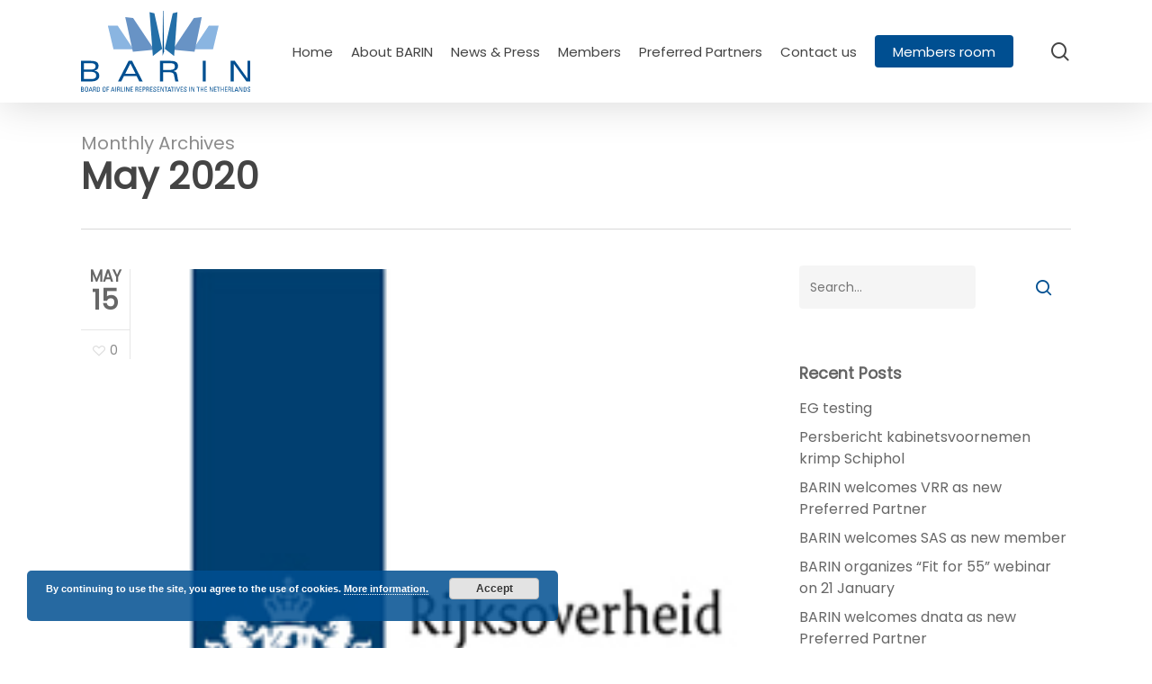

--- FILE ---
content_type: text/html; charset=UTF-8
request_url: https://www.barin.nl/2020/05/
body_size: 17153
content:
<!doctype html>
<html lang="en-US" class="no-js">
<head>
	<meta charset="UTF-8">
	<meta name="viewport" content="width=device-width, initial-scale=1, maximum-scale=1, user-scalable=0" /><meta name='robots' content='noindex, follow' />

<!-- Google Tag Manager for WordPress by gtm4wp.com -->
<script data-cfasync="false" data-pagespeed-no-defer>
	var gtm4wp_datalayer_name = "dataLayer";
	var dataLayer = dataLayer || [];
</script>
<!-- End Google Tag Manager for WordPress by gtm4wp.com -->
	<!-- This site is optimized with the Yoast SEO plugin v26.5 - https://yoast.com/wordpress/plugins/seo/ -->
	<title>May 2020 - BARIN</title>
	<meta property="og:locale" content="en_US" />
	<meta property="og:type" content="website" />
	<meta property="og:title" content="May 2020 - BARIN" />
	<meta property="og:url" content="https://www.barin.nl/2020/05/" />
	<meta property="og:site_name" content="BARIN" />
	<meta name="twitter:card" content="summary_large_image" />
	<script type="application/ld+json" class="yoast-schema-graph">{"@context":"https://schema.org","@graph":[{"@type":"CollectionPage","@id":"https://www.barin.nl/2020/05/","url":"https://www.barin.nl/2020/05/","name":"May 2020 - BARIN","isPartOf":{"@id":"https://www.barin.nl/#website"},"primaryImageOfPage":{"@id":"https://www.barin.nl/2020/05/#primaryimage"},"image":{"@id":"https://www.barin.nl/2020/05/#primaryimage"},"thumbnailUrl":"https://www.barin.nl/wp-content/uploads/2020/03/LogoRijksoverheid.jpg","breadcrumb":{"@id":"https://www.barin.nl/2020/05/#breadcrumb"},"inLanguage":"en-US"},{"@type":"ImageObject","inLanguage":"en-US","@id":"https://www.barin.nl/2020/05/#primaryimage","url":"https://www.barin.nl/wp-content/uploads/2020/03/LogoRijksoverheid.jpg","contentUrl":"https://www.barin.nl/wp-content/uploads/2020/03/LogoRijksoverheid.jpg","width":200,"height":200},{"@type":"BreadcrumbList","@id":"https://www.barin.nl/2020/05/#breadcrumb","itemListElement":[{"@type":"ListItem","position":1,"name":"","item":"https://www.barin.nl/"},{"@type":"ListItem","position":2,"name":"Archives for May 2020"}]},{"@type":"WebSite","@id":"https://www.barin.nl/#website","url":"https://www.barin.nl/","name":"BARIN","description":"Board of Airline Representatives In the Netherlands","potentialAction":[{"@type":"SearchAction","target":{"@type":"EntryPoint","urlTemplate":"https://www.barin.nl/?s={search_term_string}"},"query-input":{"@type":"PropertyValueSpecification","valueRequired":true,"valueName":"search_term_string"}}],"inLanguage":"en-US"}]}</script>
	<!-- / Yoast SEO plugin. -->


<link rel='dns-prefetch' href='//platform.twitter.com' />
<link rel='dns-prefetch' href='//fonts.googleapis.com' />
<link rel="alternate" type="application/rss+xml" title="BARIN &raquo; Feed" href="https://www.barin.nl/feed/" />
<link rel="alternate" type="application/rss+xml" title="BARIN &raquo; Comments Feed" href="https://www.barin.nl/comments/feed/" />
<style id='wp-img-auto-sizes-contain-inline-css' type='text/css'>
img:is([sizes=auto i],[sizes^="auto," i]){contain-intrinsic-size:3000px 1500px}
/*# sourceURL=wp-img-auto-sizes-contain-inline-css */
</style>
<link rel='stylesheet' id='wpra-lightbox-css' href='https://www.barin.nl/wp-content/plugins/wp-rss-aggregator/core/css/jquery-colorbox.css?ver=1.4.33' type='text/css' media='all' />
<style id='wp-emoji-styles-inline-css' type='text/css'>

	img.wp-smiley, img.emoji {
		display: inline !important;
		border: none !important;
		box-shadow: none !important;
		height: 1em !important;
		width: 1em !important;
		margin: 0 0.07em !important;
		vertical-align: -0.1em !important;
		background: none !important;
		padding: 0 !important;
	}
/*# sourceURL=wp-emoji-styles-inline-css */
</style>
<link rel='stylesheet' id='wp-block-library-css' href='https://www.barin.nl/wp-includes/css/dist/block-library/style.min.css?ver=6.9' type='text/css' media='all' />
<style id='global-styles-inline-css' type='text/css'>
:root{--wp--preset--aspect-ratio--square: 1;--wp--preset--aspect-ratio--4-3: 4/3;--wp--preset--aspect-ratio--3-4: 3/4;--wp--preset--aspect-ratio--3-2: 3/2;--wp--preset--aspect-ratio--2-3: 2/3;--wp--preset--aspect-ratio--16-9: 16/9;--wp--preset--aspect-ratio--9-16: 9/16;--wp--preset--color--black: #000000;--wp--preset--color--cyan-bluish-gray: #abb8c3;--wp--preset--color--white: #ffffff;--wp--preset--color--pale-pink: #f78da7;--wp--preset--color--vivid-red: #cf2e2e;--wp--preset--color--luminous-vivid-orange: #ff6900;--wp--preset--color--luminous-vivid-amber: #fcb900;--wp--preset--color--light-green-cyan: #7bdcb5;--wp--preset--color--vivid-green-cyan: #00d084;--wp--preset--color--pale-cyan-blue: #8ed1fc;--wp--preset--color--vivid-cyan-blue: #0693e3;--wp--preset--color--vivid-purple: #9b51e0;--wp--preset--gradient--vivid-cyan-blue-to-vivid-purple: linear-gradient(135deg,rgb(6,147,227) 0%,rgb(155,81,224) 100%);--wp--preset--gradient--light-green-cyan-to-vivid-green-cyan: linear-gradient(135deg,rgb(122,220,180) 0%,rgb(0,208,130) 100%);--wp--preset--gradient--luminous-vivid-amber-to-luminous-vivid-orange: linear-gradient(135deg,rgb(252,185,0) 0%,rgb(255,105,0) 100%);--wp--preset--gradient--luminous-vivid-orange-to-vivid-red: linear-gradient(135deg,rgb(255,105,0) 0%,rgb(207,46,46) 100%);--wp--preset--gradient--very-light-gray-to-cyan-bluish-gray: linear-gradient(135deg,rgb(238,238,238) 0%,rgb(169,184,195) 100%);--wp--preset--gradient--cool-to-warm-spectrum: linear-gradient(135deg,rgb(74,234,220) 0%,rgb(151,120,209) 20%,rgb(207,42,186) 40%,rgb(238,44,130) 60%,rgb(251,105,98) 80%,rgb(254,248,76) 100%);--wp--preset--gradient--blush-light-purple: linear-gradient(135deg,rgb(255,206,236) 0%,rgb(152,150,240) 100%);--wp--preset--gradient--blush-bordeaux: linear-gradient(135deg,rgb(254,205,165) 0%,rgb(254,45,45) 50%,rgb(107,0,62) 100%);--wp--preset--gradient--luminous-dusk: linear-gradient(135deg,rgb(255,203,112) 0%,rgb(199,81,192) 50%,rgb(65,88,208) 100%);--wp--preset--gradient--pale-ocean: linear-gradient(135deg,rgb(255,245,203) 0%,rgb(182,227,212) 50%,rgb(51,167,181) 100%);--wp--preset--gradient--electric-grass: linear-gradient(135deg,rgb(202,248,128) 0%,rgb(113,206,126) 100%);--wp--preset--gradient--midnight: linear-gradient(135deg,rgb(2,3,129) 0%,rgb(40,116,252) 100%);--wp--preset--font-size--small: 13px;--wp--preset--font-size--medium: 20px;--wp--preset--font-size--large: 36px;--wp--preset--font-size--x-large: 42px;--wp--preset--spacing--20: 0.44rem;--wp--preset--spacing--30: 0.67rem;--wp--preset--spacing--40: 1rem;--wp--preset--spacing--50: 1.5rem;--wp--preset--spacing--60: 2.25rem;--wp--preset--spacing--70: 3.38rem;--wp--preset--spacing--80: 5.06rem;--wp--preset--shadow--natural: 6px 6px 9px rgba(0, 0, 0, 0.2);--wp--preset--shadow--deep: 12px 12px 50px rgba(0, 0, 0, 0.4);--wp--preset--shadow--sharp: 6px 6px 0px rgba(0, 0, 0, 0.2);--wp--preset--shadow--outlined: 6px 6px 0px -3px rgb(255, 255, 255), 6px 6px rgb(0, 0, 0);--wp--preset--shadow--crisp: 6px 6px 0px rgb(0, 0, 0);}:root { --wp--style--global--content-size: 1300px;--wp--style--global--wide-size: 1300px; }:where(body) { margin: 0; }.wp-site-blocks > .alignleft { float: left; margin-right: 2em; }.wp-site-blocks > .alignright { float: right; margin-left: 2em; }.wp-site-blocks > .aligncenter { justify-content: center; margin-left: auto; margin-right: auto; }:where(.is-layout-flex){gap: 0.5em;}:where(.is-layout-grid){gap: 0.5em;}.is-layout-flow > .alignleft{float: left;margin-inline-start: 0;margin-inline-end: 2em;}.is-layout-flow > .alignright{float: right;margin-inline-start: 2em;margin-inline-end: 0;}.is-layout-flow > .aligncenter{margin-left: auto !important;margin-right: auto !important;}.is-layout-constrained > .alignleft{float: left;margin-inline-start: 0;margin-inline-end: 2em;}.is-layout-constrained > .alignright{float: right;margin-inline-start: 2em;margin-inline-end: 0;}.is-layout-constrained > .aligncenter{margin-left: auto !important;margin-right: auto !important;}.is-layout-constrained > :where(:not(.alignleft):not(.alignright):not(.alignfull)){max-width: var(--wp--style--global--content-size);margin-left: auto !important;margin-right: auto !important;}.is-layout-constrained > .alignwide{max-width: var(--wp--style--global--wide-size);}body .is-layout-flex{display: flex;}.is-layout-flex{flex-wrap: wrap;align-items: center;}.is-layout-flex > :is(*, div){margin: 0;}body .is-layout-grid{display: grid;}.is-layout-grid > :is(*, div){margin: 0;}body{padding-top: 0px;padding-right: 0px;padding-bottom: 0px;padding-left: 0px;}:root :where(.wp-element-button, .wp-block-button__link){background-color: #32373c;border-width: 0;color: #fff;font-family: inherit;font-size: inherit;font-style: inherit;font-weight: inherit;letter-spacing: inherit;line-height: inherit;padding-top: calc(0.667em + 2px);padding-right: calc(1.333em + 2px);padding-bottom: calc(0.667em + 2px);padding-left: calc(1.333em + 2px);text-decoration: none;text-transform: inherit;}.has-black-color{color: var(--wp--preset--color--black) !important;}.has-cyan-bluish-gray-color{color: var(--wp--preset--color--cyan-bluish-gray) !important;}.has-white-color{color: var(--wp--preset--color--white) !important;}.has-pale-pink-color{color: var(--wp--preset--color--pale-pink) !important;}.has-vivid-red-color{color: var(--wp--preset--color--vivid-red) !important;}.has-luminous-vivid-orange-color{color: var(--wp--preset--color--luminous-vivid-orange) !important;}.has-luminous-vivid-amber-color{color: var(--wp--preset--color--luminous-vivid-amber) !important;}.has-light-green-cyan-color{color: var(--wp--preset--color--light-green-cyan) !important;}.has-vivid-green-cyan-color{color: var(--wp--preset--color--vivid-green-cyan) !important;}.has-pale-cyan-blue-color{color: var(--wp--preset--color--pale-cyan-blue) !important;}.has-vivid-cyan-blue-color{color: var(--wp--preset--color--vivid-cyan-blue) !important;}.has-vivid-purple-color{color: var(--wp--preset--color--vivid-purple) !important;}.has-black-background-color{background-color: var(--wp--preset--color--black) !important;}.has-cyan-bluish-gray-background-color{background-color: var(--wp--preset--color--cyan-bluish-gray) !important;}.has-white-background-color{background-color: var(--wp--preset--color--white) !important;}.has-pale-pink-background-color{background-color: var(--wp--preset--color--pale-pink) !important;}.has-vivid-red-background-color{background-color: var(--wp--preset--color--vivid-red) !important;}.has-luminous-vivid-orange-background-color{background-color: var(--wp--preset--color--luminous-vivid-orange) !important;}.has-luminous-vivid-amber-background-color{background-color: var(--wp--preset--color--luminous-vivid-amber) !important;}.has-light-green-cyan-background-color{background-color: var(--wp--preset--color--light-green-cyan) !important;}.has-vivid-green-cyan-background-color{background-color: var(--wp--preset--color--vivid-green-cyan) !important;}.has-pale-cyan-blue-background-color{background-color: var(--wp--preset--color--pale-cyan-blue) !important;}.has-vivid-cyan-blue-background-color{background-color: var(--wp--preset--color--vivid-cyan-blue) !important;}.has-vivid-purple-background-color{background-color: var(--wp--preset--color--vivid-purple) !important;}.has-black-border-color{border-color: var(--wp--preset--color--black) !important;}.has-cyan-bluish-gray-border-color{border-color: var(--wp--preset--color--cyan-bluish-gray) !important;}.has-white-border-color{border-color: var(--wp--preset--color--white) !important;}.has-pale-pink-border-color{border-color: var(--wp--preset--color--pale-pink) !important;}.has-vivid-red-border-color{border-color: var(--wp--preset--color--vivid-red) !important;}.has-luminous-vivid-orange-border-color{border-color: var(--wp--preset--color--luminous-vivid-orange) !important;}.has-luminous-vivid-amber-border-color{border-color: var(--wp--preset--color--luminous-vivid-amber) !important;}.has-light-green-cyan-border-color{border-color: var(--wp--preset--color--light-green-cyan) !important;}.has-vivid-green-cyan-border-color{border-color: var(--wp--preset--color--vivid-green-cyan) !important;}.has-pale-cyan-blue-border-color{border-color: var(--wp--preset--color--pale-cyan-blue) !important;}.has-vivid-cyan-blue-border-color{border-color: var(--wp--preset--color--vivid-cyan-blue) !important;}.has-vivid-purple-border-color{border-color: var(--wp--preset--color--vivid-purple) !important;}.has-vivid-cyan-blue-to-vivid-purple-gradient-background{background: var(--wp--preset--gradient--vivid-cyan-blue-to-vivid-purple) !important;}.has-light-green-cyan-to-vivid-green-cyan-gradient-background{background: var(--wp--preset--gradient--light-green-cyan-to-vivid-green-cyan) !important;}.has-luminous-vivid-amber-to-luminous-vivid-orange-gradient-background{background: var(--wp--preset--gradient--luminous-vivid-amber-to-luminous-vivid-orange) !important;}.has-luminous-vivid-orange-to-vivid-red-gradient-background{background: var(--wp--preset--gradient--luminous-vivid-orange-to-vivid-red) !important;}.has-very-light-gray-to-cyan-bluish-gray-gradient-background{background: var(--wp--preset--gradient--very-light-gray-to-cyan-bluish-gray) !important;}.has-cool-to-warm-spectrum-gradient-background{background: var(--wp--preset--gradient--cool-to-warm-spectrum) !important;}.has-blush-light-purple-gradient-background{background: var(--wp--preset--gradient--blush-light-purple) !important;}.has-blush-bordeaux-gradient-background{background: var(--wp--preset--gradient--blush-bordeaux) !important;}.has-luminous-dusk-gradient-background{background: var(--wp--preset--gradient--luminous-dusk) !important;}.has-pale-ocean-gradient-background{background: var(--wp--preset--gradient--pale-ocean) !important;}.has-electric-grass-gradient-background{background: var(--wp--preset--gradient--electric-grass) !important;}.has-midnight-gradient-background{background: var(--wp--preset--gradient--midnight) !important;}.has-small-font-size{font-size: var(--wp--preset--font-size--small) !important;}.has-medium-font-size{font-size: var(--wp--preset--font-size--medium) !important;}.has-large-font-size{font-size: var(--wp--preset--font-size--large) !important;}.has-x-large-font-size{font-size: var(--wp--preset--font-size--x-large) !important;}
/*# sourceURL=global-styles-inline-css */
</style>

<link rel='stylesheet' id='wp-components-css' href='https://www.barin.nl/wp-includes/css/dist/components/style.min.css?ver=6.9' type='text/css' media='all' />
<link rel='stylesheet' id='wp-preferences-css' href='https://www.barin.nl/wp-includes/css/dist/preferences/style.min.css?ver=6.9' type='text/css' media='all' />
<link rel='stylesheet' id='wp-block-editor-css' href='https://www.barin.nl/wp-includes/css/dist/block-editor/style.min.css?ver=6.9' type='text/css' media='all' />
<link rel='stylesheet' id='popup-maker-block-library-style-css' href='https://www.barin.nl/wp-content/plugins/popup-maker/dist/packages/block-library-style.css?ver=dbea705cfafe089d65f1' type='text/css' media='all' />
<link rel='stylesheet' id='ditty-news-ticker-font-css' href='https://www.barin.nl/wp-content/plugins/ditty-news-ticker/legacy/inc/static/libs/fontastic/styles.css?ver=3.1.59' type='text/css' media='all' />
<link rel='stylesheet' id='ditty-news-ticker-css' href='https://www.barin.nl/wp-content/plugins/ditty-news-ticker/legacy/inc/static/css/style.css?ver=3.1.59' type='text/css' media='all' />
<link rel='stylesheet' id='ditty-displays-css' href='https://www.barin.nl/wp-content/plugins/ditty-news-ticker/build/dittyDisplays.css?ver=3.1.59' type='text/css' media='all' />
<link rel='stylesheet' id='ditty-fontawesome-css' href='https://www.barin.nl/wp-content/plugins/ditty-news-ticker/includes/libs/fontawesome-6.4.0/css/all.css?ver=6.4.0' type='text/css' media='' />
<link rel='stylesheet' id='privacypolicy-css' href='https://www.barin.nl/wp-content/plugins/privacypolicy-master/public/css/privacypolicy-public.css?ver=1.0.0' type='text/css' media='all' />
<link rel='stylesheet' id='salient-social-css' href='https://www.barin.nl/wp-content/plugins/salient-social/css/style.css?ver=1.1' type='text/css' media='all' />
<style id='salient-social-inline-css' type='text/css'>

  .sharing-default-minimal .nectar-love.loved,
  body .nectar-social[data-color-override="override"].fixed > a:before, 
  body .nectar-social[data-color-override="override"].fixed .nectar-social-inner a,
  .sharing-default-minimal .nectar-social[data-color-override="override"] .nectar-social-inner a:hover {
    background-color: #004f91;
  }
  .nectar-social.hover .nectar-love.loved,
  .nectar-social.hover > .nectar-love-button a:hover,
  .nectar-social[data-color-override="override"].hover > div a:hover,
  #single-below-header .nectar-social[data-color-override="override"].hover > div a:hover,
  .nectar-social[data-color-override="override"].hover .share-btn:hover,
  .sharing-default-minimal .nectar-social[data-color-override="override"] .nectar-social-inner a {
    border-color: #004f91;
  }
  #single-below-header .nectar-social.hover .nectar-love.loved i,
  #single-below-header .nectar-social.hover[data-color-override="override"] a:hover,
  #single-below-header .nectar-social.hover[data-color-override="override"] a:hover i,
  #single-below-header .nectar-social.hover .nectar-love-button a:hover i,
  .nectar-love:hover i,
  .hover .nectar-love:hover .total_loves,
  .nectar-love.loved i,
  .nectar-social.hover .nectar-love.loved .total_loves,
  .nectar-social.hover .share-btn:hover, 
  .nectar-social[data-color-override="override"].hover .nectar-social-inner a:hover,
  .nectar-social[data-color-override="override"].hover > div:hover span,
  .sharing-default-minimal .nectar-social[data-color-override="override"] .nectar-social-inner a:not(:hover) i,
  .sharing-default-minimal .nectar-social[data-color-override="override"] .nectar-social-inner a:not(:hover) {
    color: #004f91;
  }
/*# sourceURL=salient-social-inline-css */
</style>
<link rel='stylesheet' id='if-menu-site-css-css' href='https://www.barin.nl/wp-content/plugins/if-menu/assets/if-menu-site.css?ver=6.9' type='text/css' media='all' />
<link rel='stylesheet' id='app-css' href='https://www.barin.nl/wp-content/themes/salient-child/dist/styles/app.css?ver=6.9' type='text/css' media='all' />
<link rel='stylesheet' id='font-awesome-css' href='https://www.barin.nl/wp-content/themes/salient/css/font-awesome-legacy.min.css?ver=4.7.1' type='text/css' media='all' />
<link rel='stylesheet' id='parent-style-css' href='https://www.barin.nl/wp-content/themes/salient/style.css?ver=6.9' type='text/css' media='all' />
<link rel='stylesheet' id='salient-grid-system-css' href='https://www.barin.nl/wp-content/themes/salient/css/build/grid-system.css?ver=18.0.1' type='text/css' media='all' />
<link rel='stylesheet' id='main-styles-css' href='https://www.barin.nl/wp-content/themes/salient/css/build/style.css?ver=18.0.1' type='text/css' media='all' />
<link rel='stylesheet' id='nectar_default_font_open_sans-css' href='https://fonts.googleapis.com/css?family=Open+Sans%3A300%2C400%2C600%2C700&#038;subset=latin%2Clatin-ext' type='text/css' media='all' />
<link rel='stylesheet' id='nectar-flickity-css' href='https://www.barin.nl/wp-content/themes/salient/css/build/plugins/flickity.css?ver=18.0.1' type='text/css' media='all' />
<link rel='stylesheet' id='nectar-portfolio-css' href='https://www.barin.nl/wp-content/plugins/salient-portfolio/css/portfolio.css?ver=1.6.1' type='text/css' media='all' />
<link rel='stylesheet' id='responsive-css' href='https://www.barin.nl/wp-content/themes/salient/css/build/responsive.css?ver=18.0.1' type='text/css' media='all' />
<link rel='stylesheet' id='skin-material-css' href='https://www.barin.nl/wp-content/themes/salient/css/build/skin-material.css?ver=18.0.1' type='text/css' media='all' />
<link rel='stylesheet' id='salient-wp-menu-dynamic-css' href='https://www.barin.nl/wp-content/uploads/salient/menu-dynamic.css?ver=60882' type='text/css' media='all' />
<link rel='stylesheet' id='ditty-twitter-ticker-css' href='https://www.barin.nl/wp-content/plugins/ditty-twitter-ticker/assets/css/style.css?ver=1671100876' type='text/css' media='all' />
<link rel='stylesheet' id='popup-maker-site-css' href='//www.barin.nl/wp-content/uploads/pum/pum-site-styles.css?generated=1744138133&#038;ver=1.21.5' type='text/css' media='all' />
<link rel='stylesheet' id='dynamic-css-css' href='https://www.barin.nl/wp-content/uploads/salient/salient-dynamic-styles.css?ver=99206' type='text/css' media='all' />
<style id='dynamic-css-inline-css' type='text/css'>
body[data-bg-header="true"].category .container-wrap,body[data-bg-header="true"].author .container-wrap,body[data-bg-header="true"].date .container-wrap,body[data-bg-header="true"].blog .container-wrap{padding-top:var(--container-padding)!important}.archive.author .row .col.section-title span,.archive.category .row .col.section-title span,.archive.tag .row .col.section-title span,.archive.date .row .col.section-title span{padding-left:0}body.author #page-header-wrap #page-header-bg,body.category #page-header-wrap #page-header-bg,body.tag #page-header-wrap #page-header-bg,body.date #page-header-wrap #page-header-bg{height:auto;padding-top:8%;padding-bottom:8%;}.archive #page-header-wrap{height:auto;}.archive.category .row .col.section-title p,.archive.tag .row .col.section-title p{margin-top:10px;}body[data-bg-header="true"].archive .container-wrap.meta_overlaid_blog,body[data-bg-header="true"].category .container-wrap.meta_overlaid_blog,body[data-bg-header="true"].author .container-wrap.meta_overlaid_blog,body[data-bg-header="true"].date .container-wrap.meta_overlaid_blog{padding-top:0!important;}#page-header-bg[data-alignment="center"] .span_6 p{margin:0 auto;}body.archive #page-header-bg:not(.fullscreen-header) .span_6{position:relative;-webkit-transform:none;transform:none;top:0;}.blog-archive-header .nectar-author-gravatar img{width:125px;border-radius:100px;}.blog-archive-header .container .span_12 p{font-size:min(max(calc(1.3vw),16px),20px);line-height:1.5;margin-top:.5em;}body .page-header-no-bg.color-bg{padding:5% 0;}@media only screen and (max-width:999px){body .page-header-no-bg.color-bg{padding:7% 0;}}@media only screen and (max-width:690px){body .page-header-no-bg.color-bg{padding:9% 0;}.blog-archive-header .nectar-author-gravatar img{width:75px;}}.blog-archive-header.color-bg .col.section-title{border-bottom:0;padding:0;}.blog-archive-header.color-bg *{color:inherit!important;}.nectar-archive-tax-count{position:relative;padding:.5em;transform:translateX(0.25em) translateY(-0.75em);font-size:clamp(14px,0.3em,20px);display:inline-block;vertical-align:super;}.nectar-archive-tax-count:before{content:"";display:block;padding-bottom:100%;width:100%;position:absolute;top:50%;left:50%;transform:translate(-50%,-50%);border-radius:100px;background-color:currentColor;opacity:0.1;}#header-space{background-color:#ffffff}@media only screen and (min-width:1000px){body #ajax-content-wrap.no-scroll{min-height:calc(100vh - 114px);height:calc(100vh - 114px)!important;}}@media only screen and (min-width:1000px){#page-header-wrap.fullscreen-header,#page-header-wrap.fullscreen-header #page-header-bg,html:not(.nectar-box-roll-loaded) .nectar-box-roll > #page-header-bg.fullscreen-header,.nectar_fullscreen_zoom_recent_projects,#nectar_fullscreen_rows:not(.afterLoaded) > div{height:calc(100vh - 113px);}.wpb_row.vc_row-o-full-height.top-level,.wpb_row.vc_row-o-full-height.top-level > .col.span_12{min-height:calc(100vh - 113px);}html:not(.nectar-box-roll-loaded) .nectar-box-roll > #page-header-bg.fullscreen-header{top:114px;}.nectar-slider-wrap[data-fullscreen="true"]:not(.loaded),.nectar-slider-wrap[data-fullscreen="true"]:not(.loaded) .swiper-container{height:calc(100vh - 112px)!important;}.admin-bar .nectar-slider-wrap[data-fullscreen="true"]:not(.loaded),.admin-bar .nectar-slider-wrap[data-fullscreen="true"]:not(.loaded) .swiper-container{height:calc(100vh - 112px - 32px)!important;}}.admin-bar[class*="page-template-template-no-header"] .wpb_row.vc_row-o-full-height.top-level,.admin-bar[class*="page-template-template-no-header"] .wpb_row.vc_row-o-full-height.top-level > .col.span_12{min-height:calc(100vh - 32px);}body[class*="page-template-template-no-header"] .wpb_row.vc_row-o-full-height.top-level,body[class*="page-template-template-no-header"] .wpb_row.vc_row-o-full-height.top-level > .col.span_12{min-height:100vh;}@media only screen and (max-width:999px){.using-mobile-browser #nectar_fullscreen_rows:not(.afterLoaded):not([data-mobile-disable="on"]) > div{height:calc(100vh - 126px);}.using-mobile-browser .wpb_row.vc_row-o-full-height.top-level,.using-mobile-browser .wpb_row.vc_row-o-full-height.top-level > .col.span_12,[data-permanent-transparent="1"].using-mobile-browser .wpb_row.vc_row-o-full-height.top-level,[data-permanent-transparent="1"].using-mobile-browser .wpb_row.vc_row-o-full-height.top-level > .col.span_12{min-height:calc(100vh - 126px);}html:not(.nectar-box-roll-loaded) .nectar-box-roll > #page-header-bg.fullscreen-header,.nectar_fullscreen_zoom_recent_projects,.nectar-slider-wrap[data-fullscreen="true"]:not(.loaded),.nectar-slider-wrap[data-fullscreen="true"]:not(.loaded) .swiper-container,#nectar_fullscreen_rows:not(.afterLoaded):not([data-mobile-disable="on"]) > div{height:calc(100vh - 73px);}.wpb_row.vc_row-o-full-height.top-level,.wpb_row.vc_row-o-full-height.top-level > .col.span_12{min-height:calc(100vh - 73px);}body[data-transparent-header="false"] #ajax-content-wrap.no-scroll{min-height:calc(100vh - 73px);height:calc(100vh - 73px);}}.screen-reader-text,.nectar-skip-to-content:not(:focus){border:0;clip:rect(1px,1px,1px,1px);clip-path:inset(50%);height:1px;margin:-1px;overflow:hidden;padding:0;position:absolute!important;width:1px;word-wrap:normal!important;}.row .col img:not([srcset]){width:auto;}.row .col img.img-with-animation.nectar-lazy:not([srcset]){width:100%;}
#sidebar div ul .wp-block-rss__item {
    list-style: disc;
}
/*# sourceURL=dynamic-css-inline-css */
</style>
<link rel='stylesheet' id='salient-child-style-css' href='https://www.barin.nl/wp-content/themes/salient-child/style.css?ver=18.0.1' type='text/css' media='all' />
<link rel='stylesheet' id='redux-google-fonts-salient_redux-css' href='https://fonts.googleapis.com/css?family=Poppins&#038;ver=6.9' type='text/css' media='all' />
<script type="text/javascript" src="https://www.barin.nl/wp-includes/js/jquery/jquery.min.js?ver=3.7.1" id="jquery-core-js"></script>
<script type="text/javascript" src="https://www.barin.nl/wp-includes/js/jquery/jquery-migrate.min.js?ver=3.4.1" id="jquery-migrate-js"></script>
<script type="text/javascript" src="https://www.barin.nl/wp-content/plugins/privacypolicy-master/public/js/privacypolicy-public.js?ver=1.0.0" id="privacypolicy-js"></script>
<script type="text/javascript" src="https://www.barin.nl/wp-includes/js/dist/hooks.min.js?ver=dd5603f07f9220ed27f1" id="wp-hooks-js"></script>
<script type="text/javascript" id="say-what-js-js-extra">
/* <![CDATA[ */
var say_what_data = {"replacements":{"salient-portfolio|Next Project|":"Next Partner","salient-portfolio|Previous Project|":"Previous Partner"}};
//# sourceURL=say-what-js-js-extra
/* ]]> */
</script>
<script type="text/javascript" src="https://www.barin.nl/wp-content/plugins/say-what/assets/build/frontend.js?ver=fd31684c45e4d85aeb4e" id="say-what-js-js"></script>
<link rel="https://api.w.org/" href="https://www.barin.nl/wp-json/" /><link rel="EditURI" type="application/rsd+xml" title="RSD" href="https://www.barin.nl/xmlrpc.php?rsd" />
<meta name="generator" content="WordPress 6.9" />

<!-- Google Tag Manager for WordPress by gtm4wp.com -->
<!-- GTM Container placement set to footer -->
<script data-cfasync="false" data-pagespeed-no-defer type="text/javascript">
	var dataLayer_content = {"pagePostType":"post","pagePostType2":"month-post"};
	dataLayer.push( dataLayer_content );
</script>
<script data-cfasync="false" data-pagespeed-no-defer type="text/javascript">
(function(w,d,s,l,i){w[l]=w[l]||[];w[l].push({'gtm.start':
new Date().getTime(),event:'gtm.js'});var f=d.getElementsByTagName(s)[0],
j=d.createElement(s),dl=l!='dataLayer'?'&l='+l:'';j.async=true;j.src=
'//www.googletagmanager.com/gtm.js?id='+i+dl;f.parentNode.insertBefore(j,f);
})(window,document,'script','dataLayer','GTM-NXCVLBJ');
</script>
<!-- End Google Tag Manager for WordPress by gtm4wp.com -->        <script src="https://code.jquery.com/ui/1.12.1/jquery-ui.js"></script>
        <script>
            jQuery(function () {
                jQuery("#tabs").tabs();
            });
        </script>
        <script type="text/javascript"> var root = document.getElementsByTagName( "html" )[0]; root.setAttribute( "class", "js" ); </script><meta name="generator" content="Powered by WPBakery Page Builder - drag and drop page builder for WordPress."/>
<link rel="icon" href="https://www.barin.nl/wp-content/uploads/2018/01/cropped-favicon-32x32.png" sizes="32x32" />
<link rel="icon" href="https://www.barin.nl/wp-content/uploads/2018/01/cropped-favicon-192x192.png" sizes="192x192" />
<link rel="apple-touch-icon" href="https://www.barin.nl/wp-content/uploads/2018/01/cropped-favicon-180x180.png" />
<meta name="msapplication-TileImage" content="https://www.barin.nl/wp-content/uploads/2018/01/cropped-favicon-270x270.png" />
		<style type="text/css" id="wp-custom-css">
			.eapps-twitter-feed-popup-media-item video {
	visibility: visible !important;
}
body .hero-row.members-room {
    padding-bottom: 200px!important;
    padding-top: 114px!important;
}
body .theiaStickySidebar {
    border-left: 0px solid #eee;
}
.nectar-close-indicator .inner {
    height: 20px !important;
    width: 20px !important;
    line-height: 16px !important;
}
.nectar-close-indicator .inner:before{
    font-size: 12px !important;
}li.update-list__item {
    list-style: disc !important;
    list-style-position: outside !important;
}		</style>
		<noscript><style> .wpb_animate_when_almost_visible { opacity: 1; }</style></noscript><link rel='stylesheet' id='basecss-css' href='https://www.barin.nl/wp-content/plugins/eu-cookie-law/css/style.css?ver=6.9' type='text/css' media='all' />
<link data-pagespeed-no-defer data-nowprocket data-wpacu-skip data-no-optimize data-noptimize rel='stylesheet' id='main-styles-non-critical-css' href='https://www.barin.nl/wp-content/themes/salient/css/build/style-non-critical.css?ver=18.0.1' type='text/css' media='all' />
<link data-pagespeed-no-defer data-nowprocket data-wpacu-skip data-no-optimize data-noptimize rel='stylesheet' id='magnific-css' href='https://www.barin.nl/wp-content/themes/salient/css/build/plugins/magnific.css?ver=8.6.0' type='text/css' media='all' />
<link data-pagespeed-no-defer data-nowprocket data-wpacu-skip data-no-optimize data-noptimize rel='stylesheet' id='nectar-ocm-core-css' href='https://www.barin.nl/wp-content/themes/salient/css/build/off-canvas/core.css?ver=18.0.1' type='text/css' media='all' />
<link data-pagespeed-no-defer data-nowprocket data-wpacu-skip data-no-optimize data-noptimize rel='stylesheet' id='nectar-ocm-slide-out-right-material-css' href='https://www.barin.nl/wp-content/themes/salient/css/build/off-canvas/slide-out-right-material.css?ver=18.0.1' type='text/css' media='all' />
<link data-pagespeed-no-defer data-nowprocket data-wpacu-skip data-no-optimize data-noptimize rel='stylesheet' id='nectar-ocm-slide-out-right-hover-css' href='https://www.barin.nl/wp-content/themes/salient/css/build/off-canvas/slide-out-right-hover.css?ver=18.0.1' type='text/css' media='all' />
</head><body class="archive date wp-theme-salient wp-child-theme-salient-child material wpb-js-composer js-comp-ver-6.4.2 vc_responsive" data-footer-reveal="false" data-footer-reveal-shadow="none" data-header-format="default" data-body-border="off" data-boxed-style="" data-header-breakpoint="1190" data-dropdown-style="minimal" data-cae="easeOutCubic" data-cad="750" data-megamenu-width="contained" data-aie="none" data-ls="magnific" data-apte="standard" data-hhun="1" data-fancy-form-rcs="default" data-form-style="default" data-form-submit="regular" data-is="minimal" data-button-style="slightly_rounded" data-user-account-button="false" data-flex-cols="true" data-col-gap="default" data-header-inherit-rc="false" data-header-search="true" data-animated-anchors="true" data-ajax-transitions="false" data-full-width-header="false" data-slide-out-widget-area="true" data-slide-out-widget-area-style="slide-out-from-right" data-user-set-ocm="off" data-loading-animation="none" data-bg-header="false" data-responsive="1" data-ext-responsive="true" data-ext-padding="90" data-header-resize="0" data-header-color="custom" data-cart="false" data-remove-m-parallax="" data-remove-m-video-bgs="" data-m-animate="0" data-force-header-trans-color="light" data-smooth-scrolling="0" data-permanent-transparent="false" >
	
	<nav aria-label="Skip links" class="nectar-skip-to-content-wrap"><a href="#ajax-content-wrap" class="nectar-skip-to-content">Skip to main content</a></nav><div class="ocm-effect-wrap"><div class="ocm-effect-wrap-inner">	
	<div id="header-space"  data-header-mobile-fixed='1'></div> 
	
		<div id="header-outer" data-has-menu="true" data-has-buttons="yes" data-header-button_style="default" data-using-pr-menu="false" data-mobile-fixed="1" data-ptnm="false" data-lhe="animated_underline" data-user-set-bg="#ffffff" data-format="default" data-permanent-transparent="false" data-megamenu-rt="0" data-remove-fixed="0" data-header-resize="0" data-cart="false" data-transparency-option="" data-box-shadow="large" data-shrink-num="40" data-using-secondary="0" data-using-logo="1" data-logo-height="90" data-m-logo-height="50" data-padding="12" data-full-width="false" data-condense="false" >
		
<div id="search-outer" class="nectar">
	<div id="search">
		<div class="container">
			 <div id="search-box">
				 <div class="inner-wrap">
					 <div class="col span_12">
						  <form role="search" action="https://www.barin.nl/" method="GET">
														 <input type="text" name="s" id="s" value="" aria-label="Search" placeholder="Search" />
							 
						<span>Hit enter to search or ESC to close</span>
						<button aria-label="Search" class="search-box__button" type="submit">Search</button>						</form>
					</div><!--/span_12-->
				</div><!--/inner-wrap-->
			 </div><!--/search-box-->
			 <div id="close"><a href="#" role="button"><span class="screen-reader-text">Close Search</span>
				<span class="close-wrap"> <span class="close-line close-line1" role="presentation"></span> <span class="close-line close-line2" role="presentation"></span> </span>				 </a></div>
		 </div><!--/container-->
	</div><!--/search-->
</div><!--/search-outer-->

<header id="top" role="banner" aria-label="Main Menu">
		<div class="container">
		<div class="row">
			<div class="col span_3">
								<a id="logo" href="https://www.barin.nl" data-supplied-ml-starting-dark="false" data-supplied-ml-starting="false" data-supplied-ml="false" >
					<img class="stnd skip-lazy default-logo" width="" height="" alt="BARIN" src="https://www.barin.nl/wp-content/uploads/2018/02/barin-logo-tagline.svg" srcset="https://www.barin.nl/wp-content/uploads/2018/02/barin-logo-tagline.svg 1x, https://www.barin.nl/wp-content/uploads/2018/02/barin-logo-tagline.svg 2x" />				</a>
							</div><!--/span_3-->

			<div class="col span_9 col_last">
									<div class="nectar-mobile-only mobile-header"><div class="inner"></div></div>
									<a class="mobile-search" href="#searchbox"><span class="nectar-icon icon-salient-search" aria-hidden="true"></span><span class="screen-reader-text">search</span></a>
														<div class="slide-out-widget-area-toggle mobile-icon slide-out-from-right" data-custom-color="false" data-icon-animation="simple-transform">
						<div> <a href="#slide-out-widget-area" role="button" aria-label="Navigation Menu" aria-expanded="false" class="closed">
							<span class="screen-reader-text">Menu</span><span aria-hidden="true"> <i class="lines-button x2"> <i class="lines"></i> </i> </span>						</a></div>
					</div>
				
									<nav aria-label="Main Menu">
													<ul class="sf-menu">
								<li id="menu-item-8498" class="menu-item menu-item-type-post_type menu-item-object-page menu-item-home nectar-regular-menu-item menu-item-8498"><a href="https://www.barin.nl/"><span class="menu-title-text">Home</span></a></li>
<li id="menu-item-8502" class="menu-item menu-item-type-post_type menu-item-object-page nectar-regular-menu-item menu-item-8502"><a href="https://www.barin.nl/about-barin/"><span class="menu-title-text">About BARIN</span></a></li>
<li id="menu-item-8564" class="menu-item menu-item-type-post_type menu-item-object-page nectar-regular-menu-item menu-item-8564"><a href="https://www.barin.nl/news-press/"><span class="menu-title-text">News &#038; Press</span></a></li>
<li id="menu-item-8741" class="menu-item menu-item-type-post_type menu-item-object-page nectar-regular-menu-item menu-item-8741"><a href="https://www.barin.nl/barin-members/"><span class="menu-title-text">Members</span></a></li>
<li id="menu-item-276" class="menu-item menu-item-type-post_type menu-item-object-page nectar-regular-menu-item menu-item-276"><a href="https://www.barin.nl/preferred-partners/"><span class="menu-title-text">Preferred Partners</span></a></li>
<li id="menu-item-8573" class="menu-item menu-item-type-post_type menu-item-object-page nectar-regular-menu-item menu-item-8573"><a href="https://www.barin.nl/contact-us/"><span class="menu-title-text">Contact us</span></a></li>
<li id="menu-item-53" class="members-room-menu-item menu-item menu-item-type-custom menu-item-object-custom button_solid_color menu-item-53"><a href="/members-room/"><span class="menu-title-text">Members room</span></a></li>
							</ul>
													<ul class="buttons sf-menu" data-user-set-ocm="off"><li id="search-btn"><div><a href="#searchbox"><span class="icon-salient-search" aria-hidden="true"></span><span class="screen-reader-text">search</span></a></div> </li></ul>
						
					</nav>

					
				</div><!--/span_9-->

				
			</div><!--/row-->
					</div><!--/container-->
	</header>		
	</div>
		<div id="ajax-content-wrap">
				<div class="row page-header-no-bg blog-archive-header"  data-alignment="left">
			<div class="container">
				<div class="col span_12 section-title">
																<span class="subheader">Monthly Archives</span>
										<h1>May 2020</h1>
														</div>
			</div>
		</div>

	
<div class="container-wrap">

	<div class="container main-content">

		<div class="row"><div class="post-area col  span_9   " role="main" data-ams="8px" data-remove-post-date="0" data-remove-post-author="0" data-remove-post-comment-number="0" data-remove-post-nectar-love="0"> <div class="posts-container"  data-load-animation="none">
<article id="post-5117" class="post-5117 post type-post status-publish format-standard has-post-thumbnail category-events-notices category-points-of-view">  
  
  <div class="inner-wrap animated">
    
    <div class="post-content classic">
      
      
<div class="post-meta" data-love="true">
    <div class="date">
    <span class="month">May</span>
    <span class="day">15</span>
      </div>
  
  <div class="nectar-love-wrap">
    <a href="#" class="nectar-love" id="nectar-love-5117" title="Love this"> <i class="icon-salient-heart-2"></i><span class="love-text">Love</span><span class="total_loves"><span class="nectar-love-count">0</span></span></a>  </div>
  
</div><!--post-meta-->      
      <div class="content-inner">
        
        <a href="https://www.barin.nl/5117-2/"><span class="post-featured-img"><img width="200" height="200" src="https://www.barin.nl/wp-content/uploads/2020/03/LogoRijksoverheid.jpg" class="attachment-full size-full skip-lazy wp-post-image" alt="" title="" decoding="async" srcset="https://www.barin.nl/wp-content/uploads/2020/03/LogoRijksoverheid.jpg 200w, https://www.barin.nl/wp-content/uploads/2020/03/LogoRijksoverheid-150x150.jpg 150w, https://www.barin.nl/wp-content/uploads/2020/03/LogoRijksoverheid-100x100.jpg 100w, https://www.barin.nl/wp-content/uploads/2020/03/LogoRijksoverheid-140x140.jpg 140w" sizes="(max-width: 200px) 100vw, 200px" /></span></a>        
        <div class="article-content-wrap">
          
          <div class="post-header">
            
            <h2 class="title"><a href="https://www.barin.nl/5117-2/"> Luchtvaartnota: nieuwe koers voor de toekomstige ontwikkeling luchtvaart</a></h2>
            
            <span class="meta-author">
              <span>By</span> <a href="https://www.barin.nl/author/barin/" title="Posts by BARIN Web Editor" rel="author">BARIN Web Editor</a>            </span> 
            <span class="meta-category"><a href="https://www.barin.nl/category/events-notices/">Events &amp; Notices</a>, <a href="https://www.barin.nl/category/points-of-view/">Points of view</a>            </span>            
          </div><!--/post-header-->
          
          <p>&nbsp;</p>
<p class="article-meta">Het kabinet heeft de kaders vastgesteld voor de toekomstige ontwikkeling van de luchtvaart in Nederland. De nieuwe koers is gericht op een veilige luchtvaart met een sterk netwerk van internationale verbindingen, minder overlast voor mensen en minder impact op het milieu. Voor de Nederlandse luchthavens is er voortaan alleen perspectief op groei als dit veilig kan, de hinder voor mensen in de omgeving en de belasting voor het klimaat aantoonbaar afneemt.</p>
<p>In de Ontwerp-luchtvaartnota 2020-2050 van minister Van Nieuwenhuizen van Infrastructuur en Waterstaat die is vastgesteld in de ministerraad staan de basisprincipes waaraan de luchtvaart in de toekomst moet voldoen. De ontwerpnota is een uitwerking van de uitgangspunten voor het nieuwe luchtvaartbeleid die vorig jaar zomer zijn gepresenteerd voor Schiphol.</p>
<p>Minister Van Nieuwenhuizen: “Tot een paar maanden terug zaten we in Nederland met de luchtvaart in een totaal andere situatie. Nu zetten we alles op alles om de sector en de vele mensen die er in Nederland hun boterham mee verdienen door een hele zware periode te helpen. Crises in het verleden hebben ons geleerd dat de luchtvaart veerkracht heeft en we over enige tijd waarschijnlijk weer graag het vliegtuig pakken voor het werk, familiebezoek of vakantie. Met de Ontwerp-Luchtvaartnota leggen we de basis voor de periode na deze crisis. We hebben een balans gevonden tussen de verschillende belangen en geven we de mensen in de sector, de omwonenden en de mensen die vliegen perspectief voor de langere termijn.”</p>
<h2>Veiligheid voorop</h2>
<p>Luchtvaart is een hele veilige manier om te reizen. De luchtvaart veilig houden staat voor het kabinet voorop. Het Rijk zal bij grote veranderingen in de luchtvaart van tevoren een onafhankelijke integrale veiligheidsanalyse in de lucht en op de grond laten uitvoeren. Daarbij is er speciale aandacht voor de automatisering van processen op de luchthavens en in de lucht.</p>
<h2>Sterk netwerk van verbindingen</h2>
<p>De sleutelpositie van Schiphol in het internationale netwerk van verbindingen via de lucht is belangrijk voor het economische succes van ons land. Het kabinet wil die sleutelpositie en de banen behouden en de netwerkfunctie van rechtstreekse verbindingen met de rest van de wereld versterken. Daarvoor wil het kabinet bij Schiphol meer gaan sturen op vluchten die voor dit internationale netwerk en de economische concurrentiekracht van belang zijn. Lelystad Airport zal vakantievluchten van Schiphol overnemen. Daarnaast wil het kabinet samen met betrokken partijen de internationale verbindingen over het spoor en de weg verbeteren, zodat het aantrekkelijker wordt om voor korte afstanden de trein of de bus te nemen in plaats van het vliegtuig.</p>
<p>De bestaande regionale luchthavens richten zich wat het kabinet betreft op vluchten die van toegevoegde waarde zijn voor de regionale economie en de behoefte van de reizigers in de betreffende regio’s. Daarnaast ziet het kabinet een rol voor de kleinere luchthavens bij speciale luchtvaartactiviteiten, zoals vliegscholen en de ontwikkeling van nieuwe initiatieven op het gebied van elektrificatie en drones. Het kabinet wil dat er tussen de verschillende luchthavens meer samenwerking komt en zal daarover de regie voeren.</p>
<p>Omdat de luchtvaartnota gaat over een lange termijn, tot 2050, is er veel onzeker over bijvoorbeeld de ontwikkeling van technologie zoals duurzame brandstoffen en elektrisch aangedreven vliegtuigen. Een indicatie van de groeimogelijkheden is te vinden in de zogenaamde Plan MER. Hierin heeft een onafhankelijk consortium geschetst wat de milieugevolgen zijn van het nieuwe luchtvaartbeleid in verschillende scenario’s. Als wordt uitgegaan van de verwachte ontwikkeling van de technologie en de doelen voor de verduurzaming van de luchtvaart van het kabinet, schetst de Plan MER dat richting 2050 een jaarlijkse groei van maximaal 1 tot 1,5 procent voor de luchtvaart in Nederland mogelijk kan zijn.</p>
<p>Op Schiphol kunnen er binnen het huidige operationele systeem niet meer dan 540.000 vliegtuigbewegingen plaatsvinden. Hoe groei na 540.000 vluchten op Schiphol operationeel mogelijk kan worden gemaakt, moet de komende jaren worden onderzocht. Naar een luchthaven op zee wordt geen onderzoek gestart. Het kabinet wil daarnaar kijken als het bedrijfsleven kan aantonen dat dit kansrijk en betaalbaar is en gedragen wordt door de verschillende partijen in de luchtvaartsector.</p>
<h2>Betere leefomgeving</h2>
<p>Een belangrijk onderdeel van de nieuwe koers is dat het kabinet geen ongeclausuleerde groei meer zal faciliteren. Dit betekent dat er alleen ruimte voor groei is als het aantal ernstig gehinderden aantoonbaar afneemt. Voor Schiphol werkt het kabinet op basis van die randvoorwaarde door aan de ontwikkeling van de nationale luchthaven op de middellange termijn. De aanpak richt zich onder meer op het terugbrengen van het aantal nachtvluchten en op de instelling van een fonds door de sector om de leefbaarheid in de omgeving te verbeteren.</p>
<p>Het kabinet betrekt omwonenden en andere belanghebbenden nauw bij de ontwikkelingen van de luchthavens, en zal dat blijven doen. In aanvulling op de geluidsberekeningen die internationaal wettelijk zijn voorgeschreven zal er meer gebruik worden gemaakt van metingen. Dit geeft de mensen in de omgeving meer duidelijkheid over de geluidsbelasting en kan de berekeningen verbeteren.</p>
<p>Het RIVM doet onderzoek naar de gezondheidseffecten van ultrafijnstof van vliegtuigen. Daarnaast zal het Rijk met de GGD’s in Nederland een monitoringsprogramma opzetten zodat er meer informatie beschikbaar komt hoe het geluid van vliegtuigen ook in de verdere omtrek van de luchthavens door mensen wordt beleefd.</p>
<h2>Schoner vliegen</h2>
<p>Het kabinet wil de (internationale) regels aanpassen zodat er meer mogelijkheden zijn om stillere en schonere vliegtuigen voorrang te geven en maakt werk van het gebruik van duurzame brandstoffen voor vliegtuigen, zoals biokerosine en synthetische kerosine. Nederland blijft die ontwikkelingen ook in internationaal verband aanjagen.</p>
<p>In de Ontwerp-Luchtvaartnota heeft het kabinet de doelstellingen uit het ontwerpakkoord duurzame luchtvaart van de sector en de overheid voor de afname van CO2-uitstoot overgenomen. Dit betekent dat de grondoperaties op de luchthavens binnen tien jaar volledig klimaatneutraal zijn en dat de CO2-uitstoot dan op het peil van 2005 zit. In 2050 willen de betrokken partijen dat de CO2-uitstoot voor de luchtvaart gehalveerd is ten opzichte van 2005 en in 2070 op nul staat.</p>
<p>De Ontwerp-Luchtvaartnota is tot stand gekomen met inbreng van belanghebbenden en maatschappelijke organisaties. Nu start de zienswijzeprocedure. Het streven is de nota eind dit jaar vast te stellen.</p>
<p><a href="https://www.rijksoverheid.nl/actueel/nieuws/2020/05/15/luchtvaartnota-nieuwe-koers-voor-de-toekomstige-ontwikkeling-luchtvaart">Nieuwsbericht | 15-05-2020 | 15:30 </a></p>
          
        </div><!--article-content-wrap-->
        
      </div><!--content-inner-->
      
    </div><!--/post-content-->
    
  </div><!--/inner-wrap-->
  
</article></div>
		</div>

					<div id="sidebar" data-nectar-ss="false" class="col span_3 col_last">
				<div id="search-2" class="widget widget_search"><form role="search" method="get" class="search-form" action="https://www.barin.nl/">
	<input type="text" class="search-field" placeholder="Search..." value="" name="s" title="Search for:" />
	<button type="submit" class="search-widget-btn"><span class="normal icon-salient-search" aria-hidden="true"></span><span class="text">Search</span></button>
</form></div>
		<div id="recent-posts-2" class="widget widget_recent_entries">
		<h4>Recent Posts</h4>
		<ul>
											<li>
					<a href="https://www.barin.nl/eg-testing/">EG testing</a>
									</li>
											<li>
					<a href="https://www.barin.nl/persbericht-kabinetsvoornemen-krimp-schiphol/">Persbericht kabinetsvoornemen krimp Schiphol</a>
									</li>
											<li>
					<a href="https://www.barin.nl/compulsory-quarantine-partly-abolished-when-vaccinated-as-per-22-september-2-3/">BARIN welcomes VRR as new Preferred Partner</a>
									</li>
											<li>
					<a href="https://www.barin.nl/barin-members/">BARIN welcomes SAS as new member</a>
									</li>
											<li>
					<a href="https://www.barin.nl/compulsory-quarantine-partly-abolished-when-vaccinated-as-per-22-september-2-2/">BARIN organizes &#8220;Fit for 55&#8221; webinar on 21 January</a>
									</li>
											<li>
					<a href="https://www.barin.nl/compulsory-quarantine-partly-abolished-when-vaccinated-as-per-22-september-2/">BARIN welcomes dnata as new Preferred Partner</a>
									</li>
											<li>
					<a href="https://www.barin.nl/compulsory-quarantine-partly-abolished-when-vaccinated-as-per-22-september/">Compulsory quarantine partly abolished when vaccinated as per 22 September</a>
									</li>
											<li>
					<a href="https://www.barin.nl/barin-and-iata-send-letter-to-justice-minister-grapperhaus-on-european-entry-exit-system-ees/">BARIN and IATA send letter to Justice Minister Grapperhaus on European Entry/Exit System (EES)</a>
									</li>
					</ul>

		</div><div id="archives-2" class="widget widget_archive"><h4>Archives</h4>
			<ul>
					<li><a href='https://www.barin.nl/2023/01/'>January 2023</a></li>
	<li><a href='https://www.barin.nl/2022/06/'>June 2022</a></li>
	<li><a href='https://www.barin.nl/2022/02/'>February 2022</a></li>
	<li><a href='https://www.barin.nl/2022/01/'>January 2022</a></li>
	<li><a href='https://www.barin.nl/2021/12/'>December 2021</a></li>
	<li><a href='https://www.barin.nl/2021/09/'>September 2021</a></li>
	<li><a href='https://www.barin.nl/2021/06/'>June 2021</a></li>
	<li><a href='https://www.barin.nl/2021/04/'>April 2021</a></li>
	<li><a href='https://www.barin.nl/2020/09/'>September 2020</a></li>
	<li><a href='https://www.barin.nl/2020/08/'>August 2020</a></li>
	<li><a href='https://www.barin.nl/2020/07/'>July 2020</a></li>
	<li><a href='https://www.barin.nl/2020/06/'>June 2020</a></li>
	<li><a href='https://www.barin.nl/2020/05/' aria-current="page">May 2020</a></li>
	<li><a href='https://www.barin.nl/2020/04/'>April 2020</a></li>
	<li><a href='https://www.barin.nl/2020/03/'>March 2020</a></li>
	<li><a href='https://www.barin.nl/2019/12/'>December 2019</a></li>
	<li><a href='https://www.barin.nl/2019/07/'>July 2019</a></li>
	<li><a href='https://www.barin.nl/2019/04/'>April 2019</a></li>
	<li><a href='https://www.barin.nl/2019/02/'>February 2019</a></li>
	<li><a href='https://www.barin.nl/2019/01/'>January 2019</a></li>
	<li><a href='https://www.barin.nl/2018/11/'>November 2018</a></li>
	<li><a href='https://www.barin.nl/2018/09/'>September 2018</a></li>
	<li><a href='https://www.barin.nl/2018/07/'>July 2018</a></li>
	<li><a href='https://www.barin.nl/2018/06/'>June 2018</a></li>
	<li><a href='https://www.barin.nl/2018/04/'>April 2018</a></li>
	<li><a href='https://www.barin.nl/2018/02/'>February 2018</a></li>
	<li><a href='https://www.barin.nl/2016/03/'>March 2016</a></li>
	<li><a href='https://www.barin.nl/2014/06/'>June 2014</a></li>
	<li><a href='https://www.barin.nl/2013/12/'>December 2013</a></li>
	<li><a href='https://www.barin.nl/2013/11/'>November 2013</a></li>
	<li><a href='https://www.barin.nl/2013/05/'>May 2013</a></li>
	<li><a href='https://www.barin.nl/2013/04/'>April 2013</a></li>
	<li><a href='https://www.barin.nl/2013/03/'>March 2013</a></li>
	<li><a href='https://www.barin.nl/2012/12/'>December 2012</a></li>
	<li><a href='https://www.barin.nl/2011/12/'>December 2011</a></li>
	<li><a href='https://www.barin.nl/2011/09/'>September 2011</a></li>
	<li><a href='https://www.barin.nl/2011/08/'>August 2011</a></li>
	<li><a href='https://www.barin.nl/2011/05/'>May 2011</a></li>
	<li><a href='https://www.barin.nl/2010/12/'>December 2010</a></li>
	<li><a href='https://www.barin.nl/2010/01/'>January 2010</a></li>
	<li><a href='https://www.barin.nl/2009/12/'>December 2009</a></li>
	<li><a href='https://www.barin.nl/2009/09/'>September 2009</a></li>
	<li><a href='https://www.barin.nl/2009/06/'>June 2009</a></li>
	<li><a href='https://www.barin.nl/2009/05/'>May 2009</a></li>
	<li><a href='https://www.barin.nl/2009/03/'>March 2009</a></li>
	<li><a href='https://www.barin.nl/2009/02/'>February 2009</a></li>
	<li><a href='https://www.barin.nl/2009/01/'>January 2009</a></li>
	<li><a href='https://www.barin.nl/2008/11/'>November 2008</a></li>
	<li><a href='https://www.barin.nl/2008/10/'>October 2008</a></li>
	<li><a href='https://www.barin.nl/2008/07/'>July 2008</a></li>
	<li><a href='https://www.barin.nl/2008/05/'>May 2008</a></li>
	<li><a href='https://www.barin.nl/2008/04/'>April 2008</a></li>
	<li><a href='https://www.barin.nl/2008/03/'>March 2008</a></li>
	<li><a href='https://www.barin.nl/2008/02/'>February 2008</a></li>
	<li><a href='https://www.barin.nl/2008/01/'>January 2008</a></li>
	<li><a href='https://www.barin.nl/2007/11/'>November 2007</a></li>
	<li><a href='https://www.barin.nl/2007/09/'>September 2007</a></li>
	<li><a href='https://www.barin.nl/2007/07/'>July 2007</a></li>
	<li><a href='https://www.barin.nl/2007/05/'>May 2007</a></li>
	<li><a href='https://www.barin.nl/2007/03/'>March 2007</a></li>
	<li><a href='https://www.barin.nl/2007/02/'>February 2007</a></li>
	<li><a href='https://www.barin.nl/2007/01/'>January 2007</a></li>
	<li><a href='https://www.barin.nl/2006/12/'>December 2006</a></li>
	<li><a href='https://www.barin.nl/2006/10/'>October 2006</a></li>
	<li><a href='https://www.barin.nl/2006/03/'>March 2006</a></li>
			</ul>

			</div>    
			</div>
		
		</div>
	</div>
</div>

<div id="footer-outer" data-midnight="light" data-cols="3" data-custom-color="true" data-disable-copyright="false" data-matching-section-color="false" data-copyright-line="false" data-using-bg-img="false" data-bg-img-overlay="0.8" data-full-width="false" data-using-widget-area="true" data-link-hover="default"role="contentinfo">
	
		
	<div id="footer-widgets" data-has-widgets="false" data-cols="3">
		
		<div class="container">
			
						
			<div class="row">
				
								
				<div class="col span_4">
												<div class="widget">			
							</div>
											</div>
					
											
						<div class="col span_4">
																<div class="widget">			
									</div>
																
							</div>
							
												
						
													<div class="col span_4">
																		<div class="widget">			
										</div>		   
																		
								</div>
														
															
							</div>
													</div><!--/container-->
					</div><!--/footer-widgets-->
					
					
  <div class="row" id="copyright" data-layout="default">

	<div class="container">

				<div class="col span_5">

			<p>&copy; 2026 BARIN. All rights reserved - <a style="color:#fff!important" href="https://barin.nl/legal-notice/">Legal notice</a> - <a style="color:#fff!important" href="https://www.barin.nl/wp-content/uploads/2020/11/PrivacybeleidAVG_GDPR16NOV2020_NL_ENG.pdf" target="_blank">Privacy Policy</a> - <a style="color:#fff!important" href="https://barin.nl/provisions-of-conduct/">Provisions of Conduct</a> - <a style="color:#fff!important" href="https://barin.nl/statutes-by-laws/">Statutes/By Laws</a> <a target="_blank" class="wr-footer" href="https://www.barin.nl">Developed by Webreact &amp; BARIN Executive Office</a></p>
		</div><!--/span_5-->
		
	  <div class="col span_7 col_last">
      <ul class="social">
              </ul>
	  </div><!--/span_7-->

	  
	</div><!--/container-->
  </div><!--/row-->
		
</div><!--/footer-outer-->


	<div id="slide-out-widget-area-bg" class="slide-out-from-right dark">
				</div>

		<div id="slide-out-widget-area" role="dialog" aria-modal="true" aria-label="Off Canvas Menu" class="slide-out-from-right" data-dropdown-func="default" data-back-txt="Back">

			<div class="inner-wrap">
			<div class="inner" data-prepend-menu-mobile="false">

				<a class="slide_out_area_close" href="#"><span class="screen-reader-text">Close Menu</span>
					<span class="close-wrap"> <span class="close-line close-line1" role="presentation"></span> <span class="close-line close-line2" role="presentation"></span> </span>				</a>


									<div class="off-canvas-menu-container mobile-only" role="navigation">

						
						<ul class="menu">
							<li class="menu-item menu-item-type-post_type menu-item-object-page menu-item-home menu-item-8498"><a href="https://www.barin.nl/">Home</a></li>
<li class="menu-item menu-item-type-post_type menu-item-object-page menu-item-8502"><a href="https://www.barin.nl/about-barin/">About BARIN</a></li>
<li class="menu-item menu-item-type-post_type menu-item-object-page menu-item-8564"><a href="https://www.barin.nl/news-press/">News &#038; Press</a></li>
<li class="menu-item menu-item-type-post_type menu-item-object-page menu-item-8741"><a href="https://www.barin.nl/barin-members/">Members</a></li>
<li class="menu-item menu-item-type-post_type menu-item-object-page menu-item-276"><a href="https://www.barin.nl/preferred-partners/">Preferred Partners</a></li>
<li class="menu-item menu-item-type-post_type menu-item-object-page menu-item-8573"><a href="https://www.barin.nl/contact-us/">Contact us</a></li>
<li class="members-room-menu-item menu-item menu-item-type-custom menu-item-object-custom menu-item-53"><a href="/members-room/">Members room</a></li>

						</ul>

						<ul class="menu secondary-header-items">
													</ul>
					</div>
					
				</div>

				<div class="bottom-meta-wrap"></div><!--/bottom-meta-wrap--></div> <!--/inner-wrap-->
				</div>
		
</div> <!--/ajax-content-wrap-->

	<a id="to-top" aria-label="Back to top" role="button" href="#" class="mobile-disabled"><i role="presentation" class="fa fa-angle-up"></i></a>
	</div></div><!--/ocm-effect-wrap-->
<div 
	id="pum-6150" 
	role="dialog" 
	aria-modal="false"
	aria-labelledby="pum_popup_title_6150"
	class="pum pum-overlay pum-theme-6138 pum-theme-default-theme popmake-overlay click_open" 
	data-popmake="{&quot;id&quot;:6150,&quot;slug&quot;:&quot;newsletter-sign-up&quot;,&quot;theme_id&quot;:6138,&quot;cookies&quot;:[],&quot;triggers&quot;:[{&quot;type&quot;:&quot;click_open&quot;,&quot;settings&quot;:{&quot;extra_selectors&quot;:&quot;&quot;,&quot;cookie_name&quot;:null}}],&quot;mobile_disabled&quot;:null,&quot;tablet_disabled&quot;:null,&quot;meta&quot;:{&quot;display&quot;:{&quot;stackable&quot;:false,&quot;overlay_disabled&quot;:false,&quot;scrollable_content&quot;:false,&quot;disable_reposition&quot;:false,&quot;size&quot;:false,&quot;responsive_min_width&quot;:false,&quot;responsive_min_width_unit&quot;:false,&quot;responsive_max_width&quot;:false,&quot;responsive_max_width_unit&quot;:false,&quot;custom_width&quot;:false,&quot;custom_width_unit&quot;:false,&quot;custom_height&quot;:false,&quot;custom_height_unit&quot;:false,&quot;custom_height_auto&quot;:false,&quot;location&quot;:false,&quot;position_from_trigger&quot;:false,&quot;position_top&quot;:false,&quot;position_left&quot;:false,&quot;position_bottom&quot;:false,&quot;position_right&quot;:false,&quot;position_fixed&quot;:false,&quot;animation_type&quot;:false,&quot;animation_speed&quot;:false,&quot;animation_origin&quot;:false,&quot;overlay_zindex&quot;:false,&quot;zindex&quot;:false},&quot;close&quot;:{&quot;text&quot;:false,&quot;button_delay&quot;:false,&quot;overlay_click&quot;:false,&quot;esc_press&quot;:false,&quot;f4_press&quot;:false},&quot;click_open&quot;:[]}}">

	<div id="popmake-6150" class="pum-container popmake theme-6138 pum-responsive pum-responsive-medium responsive size-medium">

				
							<div id="pum_popup_title_6150" class="pum-title popmake-title">
				Sign up for our newsletter			</div>
		
		
				<div class="pum-content popmake-content" tabindex="0">
			<p><a href="/newsletter-signup">Click here</a></p>
		</div>

				
							<button type="button" class="pum-close popmake-close" aria-label="Close">
			&#215;			</button>
		
	</div>

</div>

<!-- GTM Container placement set to footer -->
<!-- Google Tag Manager (noscript) -->
				<noscript><div class="eucookie" style="color:#FFFFFF; background: rgba(0,79,145,0.85) url('https://www.barin.nl/wp-content/plugins/eu-cookie-law/img/block.png') no-repeat; background-position: -30px -20px; width:100%;height:auto;"><span><b>Content not available.</b><br><small>Please allow cookies by clicking Accept on the banner</small></span></div><div class="clear"></div></noscript>
<!-- End Google Tag Manager (noscript) --><script type="text/javascript" src="https://www.barin.nl/wp-content/plugins/ditty-news-ticker/legacy/inc/static/js/swiped-events.min.js?ver=1.1.4" id="swiped-events-js"></script>
<script type="text/javascript" src="https://www.barin.nl/wp-includes/js/imagesloaded.min.js?ver=5.0.0" id="imagesloaded-js"></script>
<script type="text/javascript" src="https://www.barin.nl/wp-includes/js/jquery/ui/effect.min.js?ver=1.13.3" id="jquery-effects-core-js"></script>
<script type="text/javascript" id="ditty-news-ticker-js-extra">
/* <![CDATA[ */
var mtphr_dnt_vars = {"is_rtl":""};
//# sourceURL=ditty-news-ticker-js-extra
/* ]]> */
</script>
<script type="text/javascript" src="https://www.barin.nl/wp-content/plugins/ditty-news-ticker/legacy/inc/static/js/ditty-news-ticker.js?ver=3.1.59" id="ditty-news-ticker-js"></script>
<script type="text/javascript" id="salient-social-js-extra">
/* <![CDATA[ */
var nectarLove = {"ajaxurl":"https://www.barin.nl/wp-admin/admin-ajax.php","postID":"5117","rooturl":"https://www.barin.nl","loveNonce":"ea2a8cdc4a"};
//# sourceURL=salient-social-js-extra
/* ]]> */
</script>
<script type="text/javascript" src="https://www.barin.nl/wp-content/plugins/salient-social/js/salient-social.js?ver=1.1" id="salient-social-js"></script>
<script type="text/javascript" src="https://www.barin.nl/wp-content/plugins/duracelltomi-google-tag-manager/dist/js/gtm4wp-form-move-tracker.js?ver=1.22.2" id="gtm4wp-form-move-tracker-js"></script>
<script type="text/javascript" src="https://www.barin.nl/wp-content/themes/salient-child/dist/scripts/app.js?ver=1.0.0" id="app-js"></script>
<script type="text/javascript" src="https://www.barin.nl/wp-content/themes/salient/js/build/third-party/jquery.easing.min.js?ver=1.3" id="jquery-easing-js"></script>
<script type="text/javascript" src="https://www.barin.nl/wp-content/themes/salient/js/build/priority.js?ver=18.0.1" id="nectar_priority-js"></script>
<script type="text/javascript" src="https://www.barin.nl/wp-content/themes/salient/js/build/third-party/transit.min.js?ver=0.9.9" id="nectar-transit-js"></script>
<script type="text/javascript" src="https://www.barin.nl/wp-content/themes/salient/js/build/third-party/waypoints.js?ver=4.0.2" id="nectar-waypoints-js"></script>
<script type="text/javascript" src="https://www.barin.nl/wp-content/plugins/salient-portfolio/js/third-party/imagesLoaded.min.js?ver=4.1.4" id="imagesLoaded-js"></script>
<script type="text/javascript" src="https://www.barin.nl/wp-content/themes/salient/js/build/third-party/hoverintent.min.js?ver=1.9" id="hoverintent-js"></script>
<script type="text/javascript" src="https://www.barin.nl/wp-content/themes/salient/js/build/third-party/magnific.js?ver=7.0.1" id="magnific-js"></script>
<script type="text/javascript" src="https://www.barin.nl/wp-content/themes/salient/js/build/third-party/anime.min.js?ver=4.5.1" id="anime-js"></script>
<script type="text/javascript" src="https://www.barin.nl/wp-content/plugins/js_composer_salient/assets/lib/bower/flexslider/jquery.flexslider-min.js?ver=6.4.2" id="flexslider-js"></script>
<script type="text/javascript" src="https://www.barin.nl/wp-content/plugins/salient-portfolio/js/third-party/isotope.min.js?ver=7.6" id="isotope-js"></script>
<script type="text/javascript" src="https://www.barin.nl/wp-content/themes/salient/js/build/third-party/flickity.js?ver=2.3.3" id="flickity-js"></script>
<script type="text/javascript" src="https://www.barin.nl/wp-content/plugins/salient-core/js/third-party/touchswipe.min.js?ver=3.1.1" id="touchswipe-js"></script>
<script type="text/javascript" src="https://www.barin.nl/wp-content/themes/salient/js/build/elements/nectar-testimonial-slider.js?ver=18.0.1" id="nectar-testimonial-sliders-js"></script>
<script type="text/javascript" src="https://www.barin.nl/wp-content/themes/salient/js/build/third-party/superfish.js?ver=1.5.8" id="superfish-js"></script>
<script type="text/javascript" id="nectar-frontend-js-extra">
/* <![CDATA[ */
var nectarLove = {"ajaxurl":"https://www.barin.nl/wp-admin/admin-ajax.php","postID":"5117","rooturl":"https://www.barin.nl","disqusComments":"false","loveNonce":"ea2a8cdc4a","mapApiKey":"AIzaSyA5Us4axrp6c0sZAo9s2oLXJ5gS3PyUkk0"};
var nectarOptions = {"delay_js":"false","smooth_scroll":"false","smooth_scroll_strength":"50","quick_search":"true","react_compat":"disabled","header_entrance":"false","body_border_func":"default","disable_box_roll_mobile":"false","body_border_mobile":"0","dropdown_hover_intent":"default","simplify_ocm_mobile":"0","mobile_header_format":"default","ocm_btn_position":"default","left_header_dropdown_func":"default","ajax_add_to_cart":"0","ocm_remove_ext_menu_items":"remove_images","woo_product_filter_toggle":"0","woo_sidebar_toggles":"true","woo_sticky_sidebar":"0","woo_minimal_product_hover":"default","woo_minimal_product_effect":"default","woo_related_upsell_carousel":"false","woo_product_variable_select":"default","woo_using_cart_addons":"false","view_transitions_effect":""};
var nectar_front_i18n = {"menu":"Menu","next":"Next","previous":"Previous","close":"Close"};
//# sourceURL=nectar-frontend-js-extra
/* ]]> */
</script>
<script type="text/javascript" src="https://www.barin.nl/wp-content/themes/salient/js/build/init.js?ver=18.0.1" id="nectar-frontend-js"></script>
<script type="text/javascript" src="//platform.twitter.com/widgets.js" id="twitter-widgets-js"></script>
<script type="text/javascript" src="https://www.barin.nl/wp-includes/js/jquery/ui/core.min.js?ver=1.13.3" id="jquery-ui-core-js"></script>
<script type="text/javascript" id="popup-maker-site-js-extra">
/* <![CDATA[ */
var pum_vars = {"version":"1.21.5","pm_dir_url":"https://www.barin.nl/wp-content/plugins/popup-maker/","ajaxurl":"https://www.barin.nl/wp-admin/admin-ajax.php","restapi":"https://www.barin.nl/wp-json/pum/v1","rest_nonce":null,"default_theme":"6138","debug_mode":"","disable_tracking":"","home_url":"/","message_position":"top","core_sub_forms_enabled":"1","popups":[],"cookie_domain":"","analytics_enabled":"1","analytics_route":"analytics","analytics_api":"https://www.barin.nl/wp-json/pum/v1"};
var pum_sub_vars = {"ajaxurl":"https://www.barin.nl/wp-admin/admin-ajax.php","message_position":"top"};
var pum_popups = {"pum-6150":{"triggers":[],"cookies":[],"disable_on_mobile":false,"disable_on_tablet":false,"atc_promotion":null,"explain":null,"type_section":null,"theme_id":6138,"size":"medium","responsive_min_width":"0%","responsive_max_width":"100%","custom_width":"640px","custom_height_auto":false,"custom_height":"380px","scrollable_content":false,"animation_type":"fade","animation_speed":350,"animation_origin":"center top","open_sound":"none","custom_sound":"","location":"center top","position_top":100,"position_bottom":0,"position_left":0,"position_right":0,"position_from_trigger":false,"position_fixed":false,"overlay_disabled":false,"stackable":false,"disable_reposition":false,"zindex":1999999999,"close_button_delay":0,"fi_promotion":null,"close_on_form_submission":false,"close_on_form_submission_delay":0,"close_on_overlay_click":false,"close_on_esc_press":false,"close_on_f4_press":false,"disable_form_reopen":false,"disable_accessibility":false,"theme_slug":"default-theme","id":6150,"slug":"newsletter-sign-up"}};
//# sourceURL=popup-maker-site-js-extra
/* ]]> */
</script>
<script type="text/javascript" src="//www.barin.nl/wp-content/uploads/pum/pum-site-scripts.js?defer&amp;generated=1744138133&amp;ver=1.21.5" id="popup-maker-site-js"></script>
<script type="text/javascript" id="eucookielaw-scripts-js-extra">
/* <![CDATA[ */
var eucookielaw_data = {"euCookieSet":"","autoBlock":"1","expireTimer":"180","scrollConsent":"0","networkShareURL":"","isCookiePage":"","isRefererWebsite":""};
//# sourceURL=eucookielaw-scripts-js-extra
/* ]]> */
</script>
<script type="text/javascript" src="https://www.barin.nl/wp-content/plugins/eu-cookie-law/js/scripts.js?ver=3.1.6" id="eucookielaw-scripts-js"></script>
<script id="wp-emoji-settings" type="application/json">
{"baseUrl":"https://s.w.org/images/core/emoji/17.0.2/72x72/","ext":".png","svgUrl":"https://s.w.org/images/core/emoji/17.0.2/svg/","svgExt":".svg","source":{"concatemoji":"https://www.barin.nl/wp-includes/js/wp-emoji-release.min.js?ver=6.9"}}
</script>
<script type="module">
/* <![CDATA[ */
/*! This file is auto-generated */
const a=JSON.parse(document.getElementById("wp-emoji-settings").textContent),o=(window._wpemojiSettings=a,"wpEmojiSettingsSupports"),s=["flag","emoji"];function i(e){try{var t={supportTests:e,timestamp:(new Date).valueOf()};sessionStorage.setItem(o,JSON.stringify(t))}catch(e){}}function c(e,t,n){e.clearRect(0,0,e.canvas.width,e.canvas.height),e.fillText(t,0,0);t=new Uint32Array(e.getImageData(0,0,e.canvas.width,e.canvas.height).data);e.clearRect(0,0,e.canvas.width,e.canvas.height),e.fillText(n,0,0);const a=new Uint32Array(e.getImageData(0,0,e.canvas.width,e.canvas.height).data);return t.every((e,t)=>e===a[t])}function p(e,t){e.clearRect(0,0,e.canvas.width,e.canvas.height),e.fillText(t,0,0);var n=e.getImageData(16,16,1,1);for(let e=0;e<n.data.length;e++)if(0!==n.data[e])return!1;return!0}function u(e,t,n,a){switch(t){case"flag":return n(e,"\ud83c\udff3\ufe0f\u200d\u26a7\ufe0f","\ud83c\udff3\ufe0f\u200b\u26a7\ufe0f")?!1:!n(e,"\ud83c\udde8\ud83c\uddf6","\ud83c\udde8\u200b\ud83c\uddf6")&&!n(e,"\ud83c\udff4\udb40\udc67\udb40\udc62\udb40\udc65\udb40\udc6e\udb40\udc67\udb40\udc7f","\ud83c\udff4\u200b\udb40\udc67\u200b\udb40\udc62\u200b\udb40\udc65\u200b\udb40\udc6e\u200b\udb40\udc67\u200b\udb40\udc7f");case"emoji":return!a(e,"\ud83e\u1fac8")}return!1}function f(e,t,n,a){let r;const o=(r="undefined"!=typeof WorkerGlobalScope&&self instanceof WorkerGlobalScope?new OffscreenCanvas(300,150):document.createElement("canvas")).getContext("2d",{willReadFrequently:!0}),s=(o.textBaseline="top",o.font="600 32px Arial",{});return e.forEach(e=>{s[e]=t(o,e,n,a)}),s}function r(e){var t=document.createElement("script");t.src=e,t.defer=!0,document.head.appendChild(t)}a.supports={everything:!0,everythingExceptFlag:!0},new Promise(t=>{let n=function(){try{var e=JSON.parse(sessionStorage.getItem(o));if("object"==typeof e&&"number"==typeof e.timestamp&&(new Date).valueOf()<e.timestamp+604800&&"object"==typeof e.supportTests)return e.supportTests}catch(e){}return null}();if(!n){if("undefined"!=typeof Worker&&"undefined"!=typeof OffscreenCanvas&&"undefined"!=typeof URL&&URL.createObjectURL&&"undefined"!=typeof Blob)try{var e="postMessage("+f.toString()+"("+[JSON.stringify(s),u.toString(),c.toString(),p.toString()].join(",")+"));",a=new Blob([e],{type:"text/javascript"});const r=new Worker(URL.createObjectURL(a),{name:"wpTestEmojiSupports"});return void(r.onmessage=e=>{i(n=e.data),r.terminate(),t(n)})}catch(e){}i(n=f(s,u,c,p))}t(n)}).then(e=>{for(const n in e)a.supports[n]=e[n],a.supports.everything=a.supports.everything&&a.supports[n],"flag"!==n&&(a.supports.everythingExceptFlag=a.supports.everythingExceptFlag&&a.supports[n]);var t;a.supports.everythingExceptFlag=a.supports.everythingExceptFlag&&!a.supports.flag,a.supports.everything||((t=a.source||{}).concatemoji?r(t.concatemoji):t.wpemoji&&t.twemoji&&(r(t.twemoji),r(t.wpemoji)))});
//# sourceURL=https://www.barin.nl/wp-includes/js/wp-emoji-loader.min.js
/* ]]> */
</script>
<!-- Eu Cookie Law 3.1.6 --><div class="pea_cook_wrapper pea_cook_bottomleft" style="color:#FFFFFF;background:rgb(0,79,145);background: rgba(0,79,145,0.85);"><p>By continuing to use the site, you agree to the use of cookies. <a style="color:#FFFFFF;" href="https://www.barin.nl/privacy-policy/" target="_blank" id="fom">More information.</a> <button id="pea_cook_btn" class="pea_cook_btn">Accept</button></p></div><div class="pea_cook_more_info_popover"><div class="pea_cook_more_info_popover_inner" style="color:#FFFFFF;background-color: rgba(0,79,145,0.9);"><p>The cookie settings on this website are set to "allow cookies" to give you the best browsing experience possible. If you continue to use this website without changing your cookie settings or you click "Accept" below then you are consenting to this.</p><p><a style="color:#FFFFFF;" href="#" id="pea_close">Close</a></p></div></div></body>
</html>

--- FILE ---
content_type: text/css
request_url: https://www.barin.nl/wp-content/themes/salient-child/dist/styles/app.css?ver=6.9
body_size: 4143
content:
#ctf .ctf-tweet-text-media-wrap{display:none!important}#ctf [class*=fa-]{height:9px;width:16px!important}#ctf .ctf-favorite-count,#ctf .ctf-retweet-count{padding-top:2px}#ctf a.ctf-twitterlink{display:none}.eapps-twitter-feed-container{max-width:none!important}.eapps-twitter-feed-medium .eapps-twitter-feed-posts-item{width:100%!important}body #sidebar .widget h4{color:#222;font-size:1.1rem;font-weight:600;letter-spacing:0;text-transform:none}body #sidebar .widget img.rss-widget-icon{display:inline-block;margin-bottom:0!important;margin-right:5px!important}body #sidebar .widget a.rsswidget{color:#222}body #sidebar .widget_search .search-form input.search-field{width:65%}body #sidebar .widget_search .search-form .search-submit{font-size:14px;font-weight:600;line-height:21px;padding:10px 30px!important}.tabbed[data-spacing=side-25px]:not([data-style=vertical]) ul li:hover a:after{background-color:#000;bottom:-2px;content:"";display:block;height:2px;left:0;pointer-events:none;position:absolute;transform:scaleX(1);transform-origin:left;transition:transform .5s cubic-bezier(.3,.4,.1,1);width:100%}.tabbed[data-spacing=side-25px]:not([data-style=vertical]) ul li:last-child a{border-bottom-color:rgba(0,0,0,.1)!important}.tabbed[data-spacing=side-25px]:not([data-style=vertical]) ul li a{background-color:transparent!important;border-bottom:2px solid rgba(0,0,0,.1);border-radius:0;border-right:0!important;font-size:22px;line-height:38px;margin-right:15px;padding-left:0;padding-right:0}.tabbed[data-spacing=side-25px]:not([data-style=vertical]) ul li a.active-tab{border-bottom:2px solid #000!important;border-radius:0;color:#222;padding-left:0;padding-right:0}.tabbed[data-spacing=side-25px]:not([data-style=vertical]) ul li a:after{background-color:rgba(0,0,0,.1);bottom:-2px;content:"";display:block;height:2px;left:0;pointer-events:none;position:absolute;transform:scaleX(0);transform-origin:left;transition:transform .5s cubic-bezier(.3,.4,.1,1);width:100%}body .tabbed[data-color-scheme=extra-color-1][data-style=default] li:not(.cta-button) a.active-tab{border-color:#000!important;border-right:0}.home .mtphr-dnt{padding-top:5px}.home .mtphr-dnt .mtphr-dnt-tick-container .mtphr-dnt-twitter-content *{color:#fff!important}.home .mtphr-dnt .mtphr-dnt-tick-container .mtphr-dnt-twitter-content span{margin-right:10px}.home .mtphr-dnt-twitter-avatar img{border-radius:5px;margin-top:-1px}.home .mtphr-dnt-twitter-name-name{font-weight:700}.news-row{margin-top:20px}.news-row .mtphr-dnt{margin-bottom:35px!important}.news-row .mtphr-dnt .mtphr-dnt-twitter-avatar img{border-radius:5px}.news-row .mtphr-dnt .mtphr-dnt-twitter-content{background-color:#fbfbfb;border:1px solid #ddd;border-radius:5px;margin-left:50px!important;padding:10px 20px!important}.news-row .mtphr-dnt .mtphr-dnt-twitter-content .mtphr-dnt-twitter-name-name{font-weight:700}.news-row .mtphr-dnt .mtphr-dnt-twitter-content .mtphr-dnt-twitter-image{margin:10px 0}.news-row .mtphr-dnt .mtphr-dnt-twitter-content .mtphr-dnt-twitter-time{background:#ececec;border-radius:0 5px 0 5px;border-right:1px solid #ddd;border-top:1px solid #ddd;color:#222;font-size:11px;padding:5px 10px;position:absolute;right:0;top:0}.news-row .mtphr-dnt .mtphr-dnt-twitter-content .mtphr-dnt-twitter-text{margin-bottom:5px;margin-top:5px;max-width:620px}.page-id-6147 .pum-container{display:none!important}.pum .pum-container{background:#004f91!important;border-radius:.25rem!important;padding:1.5rem .5rem!important}.pum .pum-container .pum-title{color:#fff!important;font-size:1.25rem!important;text-align:center!important}.pum .pum-container .pum-content{text-align:center}.pum .pum-container .pum-content p{padding-bottom:0!important}.pum .pum-container .pum-content a{background:#fff;border-radius:.25rem;color:#004f91;font-size:.875rem;font-weight:600;padding:.35rem 2.5rem}.pum .pum-container .pum-content a:focus-visible{border:none!important;outline:0!important}.pum .pum-container .pum-close{border:none!important;color:#fff!important;font-size:1.25rem!important;right:.5rem!important;top:.5rem!important;transform:rotate(45deg)!important}.newsletter-signup__form h3{margin-bottom:.5rem}.newsletter-signup__form .mc4wp-form-fields .newsletter-form-row .form-label{font-weight:600;padding-bottom:.5rem!important}.newsletter-signup__form .mc4wp-form-fields .newsletter-form-row input{margin-bottom:.5rem}.newsletter-signup__form .mc4wp-form-fields .newsletter-form-row.gender,.newsletter-signup__form .mc4wp-form-fields .newsletter-form-row.preferences{padding:1rem 0}.newsletter-signup__form .mc4wp-form-fields .newsletter-form-row.gender p,.newsletter-signup__form .mc4wp-form-fields .newsletter-form-row.preferences p{padding-bottom:.25rem!important}.newsletter-signup__form .mc4wp-form-fields .newsletter-message{font-size:.675rem;padding-bottom:0}.newsletter-signup__form .newsletter-button{margin-top:1rem;width:100%}.newsletter-signup__form .newsletter-button input{color:#fff;padding:1rem 8rem;width:100%}.mc4wp-alert{margin-top:1rem}body #header-outer #search input[type=text]{border-bottom:4px solid #004f91!important;color:#000;font-size:70px!important;height:auto!important;text-transform:none}body #header-outer.transparent header#top nav>ul>li>a{font-weight:600;opacity:1!important}.page-header-bg-image:after{background:linear-gradient(45deg,#8ab5e1,#236fa8);content:"";height:100%;opacity:.8;position:absolute;width:100%}body.material header#top .sf-menu>li.sfHover>ul>li:first-child>a{color:#0a3d80;font-weight:700}body.material header#top .sf-menu>li.sfHover>ul>li>a{color:#444}body.material #slide-out-widget-area .inner-wrap .off-canvas-menu-container>ul>li>a{font-size:20px;line-height:24px;margin-right:0}body.material #slide-out-widget-area .inner-wrap .off-canvas-menu-container>ul>li>ul>li{padding-left:10px}body.material #slide-out-widget-area .inner-wrap .off-canvas-menu-container>ul>li>ul>li>a{font-size:16px}body.material #slide-out-widget-area .inner-wrap .off-canvas-menu-container>ul>li>ul>li:last-child{padding-bottom:10px}body.material #slide-out-widget-area .inner-wrap .off-canvas-menu-container>ul.secondary-header-items>li{display:inline-block;margin-right:10px}body.material #slide-out-widget-area .inner-wrap .off-canvas-menu-container>ul.secondary-header-items>li img{height:20px;width:20px}body #footer-outer .widget h4{font-size:1.1rem;font-weight:600;letter-spacing:0;text-transform:none}body #footer-outer .col.span_5{width:100%!important}body #footer-outer .col.span_5 a.wr-footer{color:#fff!important;display:block}body #footer-outer .skype-barin img{margin-bottom:0!important;margin-left:0!important;margin-top:0!important}#breadcrumb{border-bottom:1px solid hsla(0,0%,47%,.15);font-size:12.8px}#breadcrumbs{margin-bottom:0;padding-bottom:10px!important}#breadcrumbs .home-icon{height:16px;margin-top:-3px;padding-right:0}#breadcrumbs .angle-right,#breadcrumbs .home-icon{display:inline-block;vertical-align:middle;width:auto}#breadcrumbs .angle-right{height:8px;margin-top:-2px;padding:0 5px}.event-section__month{margin-bottom:15px!important;margin-top:20px}.loop-years{background-color:#fff;border:none!important;border-radius:4px;box-shadow:0 2px 6px rgba(0,21,64,.14),0 10px 20px rgba(0,21,64,.05);display:inline-block;margin-bottom:10px;overflow:auto;padding:10px 20px;width:auto}.loop-years h5{color:#222;display:inline-block;font-size:14px!important;font-weight:600;margin-bottom:0;margin-right:5px}.loop-years .current,.loop-years .next,.loop-years .previous{display:inline-block;font-size:13px;margin-right:5px}.loop-item{background-color:#fff;border:none!important;border-radius:4px;box-shadow:0 2px 6px rgba(0,21,64,.14),0 10px 20px rgba(0,21,64,.05);margin-bottom:10px;overflow:auto;padding:10px 0 10px 15px}.loop-item .event-section__name-date p{color:#222!important;font-weight:600;padding-bottom:0}.loop-item h5{color:#222;font-weight:500;margin-bottom:0}.loop-item .col p{color:#888}.loop-item .col a.bekijk-evenement{background-color:#004f91;border-radius:4px;color:#fff;display:block;font-weight:600;margin-right:15px;padding:10px 20px;text-align:center}body .hero-row.members-room{padding-bottom:40px!important;padding-top:180px!important}body .members-room-content{padding-top:0!important}body .members-room-content .menu-members-room-sidebar-container{padding:0}body .members-room-content .menu-members-room-sidebar-container ul{border-right:1px solid #eee;margin-left:0}body .members-room-content .menu-members-room-sidebar-container ul li{border-bottom:1px solid #eee;list-style:none;padding:6px 0 6px 10px}body .members-room-content .menu-members-room-sidebar-container ul li.menu-title{border-bottom:1px solid #eee;color:#004f91;font-size:16px;font-weight:700;padding:14px 0 13px 10px}body .members-room-content .menu-members-room-sidebar-container ul li:not(.menu-title) a{color:#676767}body .members-room-content .menu-members-room-sidebar-container ul li:not(.menu-title).current-menu-item{background-color:#edf7ff;border-left:3px solid #004f91;font-weight:600}body .members-room-content .menu-members-room-sidebar-container ul li:not(.menu-title).current-menu-item a{color:#004f91}body .members-room-content .menu-members-room-sidebar-container ul li:not(.menu-title):hover{background-color:#f7fbff;border-left:3px solid fade(#004f91,70%)}body .members-room-content article{background-color:#fff;border-radius:4px;box-shadow:0 2px 6px rgba(0,21,64,.14),0 10px 20px rgba(0,21,64,.05);display:flex;height:auto;margin-bottom:30px}body .members-room-content article .loop-thumbnail{background-position:50%;background-size:cover;border-radius:4px 0 0 4px;display:flex;margin-bottom:0!important}body .members-room-content article .loop-content{padding:20px 30px 20px 15px}body .members-room-content article .loop-content button{background-color:#004f91;border:none;border-radius:4px;color:#fff;cursor:pointer;font-size:15px;font-weight:600;padding:10px 20px}.event-list{margin-left:0!important}.event-list__item{list-style:none!important;padding-bottom:5px}.event-list__item+.event-list__item{border-top:1px dashed #ccc;padding:5px 0}.event-list__date{font-weight:700}.event-list__link{color:inherit}.event-list__link:hover{text-decoration:underline}body .hero-row{max-height:150px;min-height:150px}body .lastest-updates-home{background-color:#fff;border-radius:10px;box-shadow:0 40px 100px rgba(0,0,0,.15),0 25px 80px rgba(0,0,0,.1);margin-top:-120px;padding:20px}body .lastest-updates-home ul{margin-left:0}body .lastest-updates-home ul li{list-style:none}body .lastest-updates-home ul a{font-weight:600}body .lastest-updates-home ul a:hover,body .lastest-updates-home ul p{color:#222}body .lastest-updates-home p{padding-bottom:5px}body .lastest-updates-home strong{color:#222!important;font-size:18px}body .latest-news-home h3{color:#222!important}body .latest-news-home .blog-recent[data-style=list_featured_first_row] a.featured img{display:inline-block;height:100%;line-height:0;margin-bottom:0!important;margin-right:30px;padding:0!important;position:relative;top:0;transform:none;vertical-align:top;width:80px}body .latest-news-home .blog-recent[data-style=list_featured_first_row] .small img{padding:0!important}body .latest-news-home .blog-recent[data-style=list_featured_first_row] .post-header.featured{display:inline-block}body .latest-news-home .blog-recent[data-style=list_featured_first_row] .post-header.featured h3{display:inline-block;width:100%}body .latest-news-home .blog-recent[data-style=list_featured_first_row] .post-header h5 a{color:#222!important}body .latest-news-home .blog-recent[data-style=list_featured_first_row] .post-header .meta-category a{color:#222!important;display:inline-block;width:calc(100% - 140px)}body .latest-news-home .blog-recent[data-style=list_featured_first_row] .excerpt{display:none!important}body .toggles.accordion h3 a{font-size:22px;line-height:38px}body .flexslider ul.flex-direction-nav{height:100%;position:absolute!important;top:-2px;width:100%}body .flexslider ul.flex-direction-nav a{background-color:hsla(0,0%,100%,.1)!important;height:35px;line-height:38px;width:35px}body .flexslider ul.flex-direction-nav a.flex-next{position:absolute;right:1px;top:48%}body .flexslider ul.flex-direction-nav a.flex-prev{left:0;position:absolute;top:48%}body .flexslider img{border-radius:5px;box-shadow:0 40px 100px rgba(0,0,0,.15),0 25px 80px rgba(0,0,0,.1)}.login-page .nf-form-cont{border-radius:10px;margin-top:40px}.login-page input{border-bottom:2px solid #151515!important}.login-page input[type=button]{background-color:#004f91!important;border-bottom:0!important;font-size:15px;padding:10px 30px}.clients.six-cols.no-carousel>div{background-color:#eee;border-radius:5px;display:flex;flex-direction:column;height:90px;justify-content:center;margin:0 16px 16px 0;transition-duration:.3s;transition-property:box-shadow,transform;width:14.5%}.clients.six-cols.no-carousel>div:hover{box-shadow:0 15px 35px rgba(50,50,93,.08),0 5px 15px rgba(0,0,0,.05);opacity:1!important;transform:translateY(-2px);transition-duration:.3s;transition-property:box-shadow,transform}.clients.six-cols.no-carousel>div img{height:auto;margin:auto;max-height:60px;max-width:80%;width:100%}.clients.six-cols .no-padding{padding:0!important}body .post-area.col.featured_img_left.span_9{transform:translateY(-30px)}body .theiaStickySidebar{border-left:1px solid #eee;padding-left:30px}body .post-content-wrap .meta-category{display:none}body .masonry-blog-item{height:320px}body .featured_img_left.span_9 .post-featured-img-wrap{border-radius:0!important;height:250px!important;width:250px!important}body .featured_img_left.span_9 .post-featured-img-wrap a span{background-position:top!important;background-repeat:no-repeat!important;background-size:contain!important}body .category-points-of-view .post-content-wrap{padding-bottom:15px!important;padding-top:15px!important}body .post-area.featured_img_left article.post:hover .post-featured-img-wrap:before{box-shadow:none}body .post-area.featured_img_left .article-content-wrap .post-featured-img{border-radius:0!important;overflow:hidden}body .grav-wrap a,body .grav-wrap img{display:none!important}#sidebar #rss-2.widget{margin-bottom:0}#sidebar #rss-2.widget ul{margin-bottom:12px}.post-area.featured_img_left .post-featured-img-wrap,.post-area.featured_img_left article:not(.has-post-thumbnail) .article-content-wrap .post-featured-img-wrap{background-color:transparent!important}.members-room-single-header{background-position:50%;background-size:cover;position:relative}.members-room-single-header:after{background-color:rgba(0,0,0,.5);content:"";height:100%;left:0;position:absolute;top:0;width:100%;z-index:1}.members-room-single-header h1,.members-room-single-header h2{color:#fff;padding:60px 0;position:relative;z-index:2}.members-room-single-content{margin-bottom:30px;margin-top:20px}.single .members-room-content{display:flex;flex-wrap:wrap}.single-event .container-wrap{padding-top:0!important}.single-event .container-wrap .post-area{margin-top:0!important}.single-event .container-wrap .post-area .event-information{padding:30px}.single-event .container-wrap .post-area .event-tabs-wrapper .event-tabs{overflow:auto}.single-event .container-wrap .post-area .event-tabs-wrapper .event-tabs ul.ui-tabs-nav{margin-bottom:0;margin-left:0!important;margin-right:0!important;overflow:auto}.single-event .container-wrap .post-area .event-tabs-wrapper .event-tabs ul.ui-tabs-nav .col{border-right:1px solid #eee;height:100%;margin-right:0;padding:0 30px}.single-event .container-wrap .post-area .event-tabs-wrapper .event-tabs ul.ui-tabs-nav .col.ui-tabs-active{background-color:#004f91!important}.single-event .container-wrap .post-area .event-tabs-wrapper .event-tabs ul.ui-tabs-nav .col.ui-tabs-active a{color:#fff;font-size:16px!important}.single-event .container-wrap .post-area .event-tabs-wrapper .event-tabs ul.ui-tabs-nav .col:hover:not(.ui-tabs-active){background-color:rgba(237,114,49,.2)}.single-event .container-wrap .post-area .event-tabs-wrapper .event-tabs ul.ui-tabs-nav .col a{color:#222;display:block;font-weight:700;line-height:50px;margin-bottom:0;text-align:center;text-transform:capitalize}.single-event .container-wrap .post-area .event-tabs-wrapper .event-tabs>div p{padding-bottom:20px}.single-event .container-wrap .post-area .event-tabs-wrapper .event-tabs .tab-info{padding:30px}.single-event .container-wrap .post-area .event-tabs-wrapper .event-tabs .tab-info .event-submission-form .form-group,.single-event .container-wrap .post-area .event-tabs-wrapper .event-tabs .tab-info .part-wrapper{margin-bottom:15px}.single-event .container-wrap .post-area .event-tabs-wrapper .event-tabs .tab-info .event-submission-form .form-group .control-label{display:inline-block;font-weight:700;margin-bottom:5px}.single-event .container-wrap .post-area .event-tabs-wrapper .event-tabs .tab-info .event-submission-form .form-group select{background-color:#f5f5f5;font-size:14px;padding:14px 14px 14px 10px}.single-event .container-wrap .post-area .event-tabs-wrapper .event-tabs .tab-info .event-submission-form .form-group button#submit{background-color:#004f91;border:none;border-radius:4px;color:#fff;cursor:pointer;font-size:15px;font-weight:600;padding:10px 20px}.single-event .container-wrap .post-area .event-tabs-wrapper .event-tabs .event__closesat,.single-event .container-wrap .post-area .event-tabs-wrapper .event-tabs .event__date,.single-event .container-wrap .post-area .event-tabs-wrapper .event-tabs .event__invitees,.single-event .container-wrap .post-area .event-tabs-wrapper .event-tabs .event__location{border-bottom:1px solid #eee;padding:5px 0}.single-event .container-wrap .post-area .event-tabs-wrapper .event-tabs .event_description{margin-top:40px}.single-event .container-wrap .post-area .event-tabs-wrapper .event-tabs .event_description p{padding-bottom:25px}.single-event .container-wrap .post-area .event-tabs-wrapper table{border-top:0!important}.single-event .container-wrap .post-area .event-tabs-wrapper table th{border-right:0;border-top:0!important;font-weight:500}.single-event .container-wrap .post-area .event-tabs-wrapper table th:last-child{border-right:0}.single-event .container-wrap .post-area .event-tabs-wrapper table th:first-child{padding-left:30px}.single-event .container-wrap .post-area .event-tabs-wrapper table td{border-right:0}.single-event .container-wrap .post-area .event-tabs-wrapper table td:first-child{padding-left:30px}.single-event .container-wrap .col.menu-members-room-sidebar-container{margin-right:0!important}.single-member .container-wrap{background-color:#f9f9fc}.single-member .container-wrap .container.main-content{padding-top:40px}.single-member .container-wrap .container.main-content .wp-post-image{width:200px!important}.single-member .container-wrap .container.main-content table{background-color:#fff;border:none!important;border-radius:4px;box-shadow:0 2px 6px rgba(0,21,64,.14),0 10px 20px rgba(0,21,64,.05);overflow:hidden}.single-member .container-wrap .container.main-content table thead tr{border-left:0}.single-member .container-wrap .container.main-content table thead tr th{background-color:rgba(4,79,144,.6);color:#fff}.single-member .container-wrap .container.main-content table th{background-color:rgba(4,79,144,.6);border-left:0!important;border-right:0!important;color:#fff}body #page-header-bg[data-bg-pos=top] .page-header-bg-image{background-position:50%}body[data-ext-responsive=true].single-post .container-wrap.no-sidebar .post-area{max-width:1420px!important}body #single-meta,body .author,body .comments-section,body .meta-category{display:none!important}body.single article.post .content-inner .post-featured-img img{max-height:300px!important;width:auto!important}body .meta-date{border-left:0!important;padding-left:0!important}body .section-title h1{max-width:inherit!important}.single-post .post-content .content-inner div i{display:block;padding-bottom:1.5em}.single-portfolio #portfolio-extra{padding-top:60px}.single-portfolio #portfolio-extra .content{padding-top:5px}.single-portfolio #portfolio-extra .more-information{border-left:1px solid #eee;padding-left:30px}.contact-card td{vertical-align:middle}.contact-card img{margin-bottom:0}.contact-card tbody tr td:first-child{width:120px}@media (min-width:690px){body #footer-outer .span_4{width:22%}body #footer-outer .span_4:first-child{width:48%}.single-member .col.span_6{width:48%!important}}@media screen and (min-width:1200px){body #footer-outer .col.span_5 a.wr-footer{clear:both;display:inline-block;float:right}}@media screen and (max-width:1000px){body .hero-row.members-room{min-height:inherit!important;padding-bottom:40px!important;padding-top:60px!important}body .members-room-content .col.span_12{display:flex;flex-wrap:wrap}body .members-room-content .col.span_12 .vc_col-sm-3.wpb_column{margin-top:30px;order:4}body .members-room-content .col.span_12 .vc_col-sm-1.wpb_column{order:3}body .members-room-content .col.span_12 .vc_col-sm-4.wpb_column{order:1}body .members-room-content .col.span_12 .vc_col-sm-9.wpb_column{order:2}body .members-room-content .row{display:flex;flex-wrap:wrap}body .members-room-content .row>.menu-members-room-sidebar-container{order:2}body .members-room-content .row>.members-room-single-content{order:1}.single .members-room-content .span_3{margin-top:30px;order:4}.single .members-room-content .span_9{order:2;padding-top:30px!important}.single-event .container-wrap .post-area .event-tabs-wrapper .event-tabs ul.ui-tabs-nav{border-top:1px solid #eee}.single-event .container-wrap .post-area .event-tabs-wrapper .event-tabs ul.ui-tabs-nav .col{border-bottom:1px solid #eee;border-left:1px solid #eee;margin-bottom:0}}@media screen and (max-width:767px){body .members-room-content article .loop-thumbnail{display:none}}@media only screen and (max-width:690px){.single-member .container.main-content .row .post-area.col.span_12 .col.span_6{background-position:0!important;background-repeat:no-repeat;background-size:contain!important;width:100%!important}}@media screen and (max-width:640px){.members-room-single-header h1,.members-room-single-header h2{padding:30px 0}}@media screen and (min-width:1000px){.members-room-single-content{padding-left:15px}}@media screen and (min-width:1001px){.single-event .container-wrap .post-area .event-tabs-wrapper .event-tabs ul.ui-tabs-nav{border-bottom:1px solid #eee}}@media screen and (min-width:690px){.single-event .container-wrap .post-area .event-tabs-wrapper .event-tabs ul.ui-tabs-nav .col{width:33.33%}}@media screen and (min-width:768px){.single-event .container-wrap .post-area .event-tabs-wrapper .event-tabs .tab-info .event-submission-form .form-group .adress-row{display:flex;justify-content:space-between}.single-event .container-wrap .post-area .event-tabs-wrapper .event-tabs .tab-info .event-submission-form .form-group .adress-row #street{width:50%}.single-event .container-wrap .post-area .event-tabs-wrapper .event-tabs .tab-info .event-submission-form .form-group .adress-row #housenumber{width:30%}.single-event .container-wrap .post-area .event-tabs-wrapper .event-tabs .tab-info .event-submission-form .form-group .adress-row #addition{width:18%}}@media screen and (max-width:768px){.single-event .container-wrap .post-area .event-tabs-wrapper .event-tabs .tab-info .event-submission-form .form-group #housenumber,.single-event .container-wrap .post-area .event-tabs-wrapper .event-tabs .tab-info .event-submission-form .form-group #street{margin-bottom:15px}}

/*# sourceMappingURL=app.css.map*/

--- FILE ---
content_type: image/svg+xml
request_url: https://www.barin.nl/wp-content/uploads/2018/02/barin-logo-tagline.svg
body_size: 7898
content:
<svg xmlns="http://www.w3.org/2000/svg" viewBox="0 0 265.31 127.2"><defs><style>.cls-1{fill:#8ab5e1;}.cls-2{fill:#6893c5;}.cls-3{fill:#236fa8;}.cls-4{fill:#004f91;}</style></defs><title>barin-logo-tagline</title><g id="Laag_2" data-name="Laag 2"><g id="Layer_1" data-name="Layer 1"><polygon class="cls-1" points="42.09 23.45 57.53 23.45 82.18 60.49 50.87 60.49 42.09 23.45"/><polygon class="cls-1" points="215.47 23.45 200.03 23.45 175.38 60.49 206.69 60.49 215.47 23.45"/><polygon class="cls-2" points="69.26 9.94 81.58 11.35 114.75 61.01 81.24 64.34 69.26 9.94"/><polygon class="cls-2" points="189.06 9.94 176.74 11.35 143.57 61.01 177.78 64.34 189.06 9.94"/><polygon class="cls-3" points="107.34 2.29 114.89 3.9 127.12 59.81 112.5 70.99 107.34 2.29"/><polygon class="cls-3" points="150.98 2.29 143.65 3.9 131.24 59.76 145.82 70.99 150.98 2.29"/><polygon class="cls-4" points="128.26 0 128.93 0 130.06 63.99 127.76 70.56 128.26 0"/><path class="cls-4" d="M0,78.6H15.26c8.81,0,12.21,2.64,12.21,8.14,0,4.12-2.28,6.36-6.44,7.16V94c5.19.62,7.65,4,7.65,7.87,0,4.83-3.53,9-12.3,9H0ZM4.65,92.2h11.9c3.9,0,6.27-1.47,6.27-4.92,0-3-1.48-5-7.83-5H4.65Zm0,15H15.79c6.31,0,8-2.47,8-5.6,0-3.71-2.55-5.77-8.23-5.77H4.65Z"/><path class="cls-4" d="M87.11,102.49H67.29l-4.16,8.41H57.94l16.6-32.3H80l16.6,32.3H91.27Zm-1.79-3.67-8-16.28-8.1,16.28Z"/><path class="cls-4" d="M128.45,110.9H123.8V78.6h15.88c10,0,12.21,3.36,12.21,8.55,0,3.93-2.86,6.89-7.38,7.51v.09c4.34.54,5.51,2.28,6.36,7.74.53,3.45.93,6.31,1.83,8.41h-4.92c-.85-2.28-1.35-6.8-2.2-10.42-.53-2.33-2.05-4-8.14-4h-9Zm0-18.07h10.6c4.92,0,7.92-1.17,7.92-5.28,0-3.94-2.15-5.28-7.83-5.28H128.45Z"/><path class="cls-4" d="M190.64,78.6h4.65v32.3h-4.65Z"/><path class="cls-4" d="M260.66,78.6h4.65v32.3H259L239.18,83.34h-.09V110.9h-4.65V78.6h6.35l19.78,27.56h.09Z"/><path class="cls-4" d="M0,127v-7.41H2.41a1.69,1.69,0,0,1,1.66.76,2.06,2.06,0,0,1,.3,1,1.55,1.55,0,0,1-1.28,1.76v.05A1.58,1.58,0,0,1,4.61,125c0,1.9-1.38,2.08-2.23,2.08Zm1-4.29H2.32a1.15,1.15,0,0,0,0-2.3H1Zm0,3.47H2.28A1.25,1.25,0,0,0,3.65,125c0-1.18-.73-1.39-1.7-1.39H1Z"/><path class="cls-4" d="M6.3,124.33V121.9a2.15,2.15,0,0,1,2.33-2.42A2.15,2.15,0,0,1,11,121.9v2.43c0,2.06-.76,2.87-2.33,2.87S6.3,126.39,6.3,124.33Zm3.69,0v-2.5c0-1.55-1.06-1.61-1.36-1.61s-1.37.06-1.37,1.61v2.5c0,1.63.47,2,1.37,2S10,126,10,124.37Z"/><path class="cls-4" d="M14.43,119.63h1.2L18.05,127H17l-.54-1.76H13.59L13,127h-.95Zm.57.87h0l-1.15,4H16.2Z"/><path class="cls-4" d="M20.1,123.63V127h-.94v-7.41h2.55a1.67,1.67,0,0,1,1.78,1.85,1.59,1.59,0,0,1-1.36,1.69v0c.86.14,1.16.42,1.22,1.91A11.47,11.47,0,0,0,23.6,127h-1a8.24,8.24,0,0,1-.29-2.46,1,1,0,0,0-1.12-1Zm0-.82h1.42c.68,0,1-.58,1-1.23a1,1,0,0,0-1-1.13H20.1Z"/><path class="cls-4" d="M25.06,119.63h2.28a2,2,0,0,1,2,1.13,7.58,7.58,0,0,1,.33,2.34,6.18,6.18,0,0,1-.45,3c-.4.64-1.15,1-2.44,1H25.06Zm1,6.59h.89c1.31,0,1.8-.49,1.8-2.22v-1.5c0-1.5-.46-2-1.45-2H26Z"/><path class="cls-4" d="M33.87,124.33V121.9a2.15,2.15,0,0,1,2.34-2.42,2.15,2.15,0,0,1,2.33,2.42v2.43c0,2.06-.76,2.87-2.33,2.87S33.87,126.39,33.87,124.33Zm3.7,0v-2.5c0-1.55-1.07-1.61-1.36-1.61s-1.37.06-1.37,1.61v2.5c0,1.63.47,2,1.37,2S37.57,126,37.57,124.37Z"/><path class="cls-4" d="M40.26,127v-7.41h3.68v.82H41.21v2.38H43.8v.83H41.21V127Z"/><path class="cls-4" d="M49.16,119.63h1.2L52.77,127H51.71l-.53-1.76H48.31L47.76,127h-1Zm.57.87h0l-1.16,4h2.37Z"/><path class="cls-4" d="M55,127H54v-7.41H55Z"/><path class="cls-4" d="M57.85,123.63V127h-1v-7.41h2.56a1.67,1.67,0,0,1,1.77,1.85,1.59,1.59,0,0,1-1.35,1.69v0c.85.14,1.16.42,1.21,1.91a10.61,10.61,0,0,0,.26,1.94h-1a8.58,8.58,0,0,1-.29-2.46,1,1,0,0,0-1.11-1Zm0-.82h1.41c.68,0,1-.58,1-1.23a1,1,0,0,0-1-1.13H57.85Z"/><path class="cls-4" d="M62.79,127v-7.41h.94v6.59h2.72V127Z"/><path class="cls-4" d="M68.57,127h-.95v-7.41h.95Z"/><path class="cls-4" d="M75.65,119.63V127h-1.3l-2.93-6.43h0V127h-.84v-7.41H71.9L74.78,126h0v-6.35Z"/><path class="cls-4" d="M77.51,127v-7.41h3.82v.82H78.46v2.38h2.67v.83H78.46v2.56H81.4V127Z"/><path class="cls-4" d="M86.15,123.63V127h-.94v-7.41h2.55a1.67,1.67,0,0,1,1.78,1.85,1.59,1.59,0,0,1-1.35,1.69v0c.85.14,1.16.42,1.21,1.91a11.47,11.47,0,0,0,.25,1.94h-1a8.24,8.24,0,0,1-.29-2.46,1,1,0,0,0-1.12-1Zm0-.82h1.42c.68,0,1-.58,1-1.23a1,1,0,0,0-1-1.13H86.15Z"/><path class="cls-4" d="M91.09,127v-7.41h3.82v.82H92v2.38h2.67v.83H92v2.56H95V127Z"/><path class="cls-4" d="M96.51,127v-7.41H98.7a1.85,1.85,0,0,1,2.07,2.11,1.92,1.92,0,0,1-2.08,2H97.45V127Zm.94-4.08h1a1.18,1.18,0,0,0,1.31-1.27c0-1.13-.84-1.24-1-1.24h-1.3Z"/><path class="cls-4" d="M103.17,123.63V127h-.94v-7.41h2.55a1.67,1.67,0,0,1,1.78,1.85,1.59,1.59,0,0,1-1.35,1.69v0c.85.14,1.15.42,1.21,1.91a11.47,11.47,0,0,0,.25,1.94h-1a8.24,8.24,0,0,1-.29-2.46,1,1,0,0,0-1.12-1Zm0-.82h1.42c.68,0,1-.58,1-1.23a1,1,0,0,0-1-1.13h-1.43Z"/><path class="cls-4" d="M108.11,127v-7.41h3.82v.82h-2.87v2.38h2.67v.83h-2.67v2.56H112V127Z"/><path class="cls-4" d="M114.13,124.84v.21a1.18,1.18,0,0,0,1.24,1.33c.75,0,1.33-.32,1.33-1.21,0-1.64-3.33-1.45-3.33-3.68a2,2,0,0,1,2.18-2,1.82,1.82,0,0,1,2,2.16h-1c0-.81-.24-1.34-1.14-1.34a1,1,0,0,0-1.14,1.09c0,1.63,3.33,1.39,3.33,3.74,0,1.57-1.08,2.07-2.3,2.07a2,2,0,0,1-2.16-2.36Z"/><path class="cls-4" d="M119.25,127v-7.41h3.82v.82H120.2v2.38h2.67v.83H120.2v2.56h2.93V127Z"/><path class="cls-4" d="M129.68,119.63V127h-1.3l-2.92-6.43h0V127h-.85v-7.41h1.34l2.88,6.35h0v-6.35Z"/><path class="cls-4" d="M135.71,119.63v.82h-2V127h-.94v-6.59h-1.95v-.82Z"/><path class="cls-4" d="M137.76,119.63H139l2.41,7.41h-1.05l-.54-1.76h-2.86l-.56,1.76h-1Zm.57.87h0l-1.16,4h2.38Z"/><path class="cls-4" d="M145.91,119.63v.82H144V127H143v-6.59h-2v-.82Z"/><path class="cls-4" d="M148.1,127h-.94v-7.41h.94Z"/><path class="cls-4" d="M152.62,127h-1.13l-2.14-7.41h1l1.7,6.52h0l1.73-6.52h1Z"/><path class="cls-4" d="M155.91,127v-7.41h3.82v.82h-2.88v2.38h2.67v.83h-2.67v2.56h2.94V127Z"/><path class="cls-4" d="M161.92,124.84v.21a1.17,1.17,0,0,0,1.24,1.33c.75,0,1.32-.32,1.32-1.21,0-1.64-3.32-1.45-3.32-3.68a2,2,0,0,1,2.17-2,1.82,1.82,0,0,1,2.06,2.16h-1c0-.81-.24-1.34-1.14-1.34a1,1,0,0,0-1.14,1.09c0,1.63,3.33,1.39,3.33,3.74,0,1.57-1.08,2.07-2.3,2.07-2.19,0-2.19-1.65-2.17-2.36Z"/><path class="cls-4" d="M170.54,127h-.94v-7.41h.94Z"/><path class="cls-4" d="M177.61,119.63V127h-1.29l-2.93-6.43h0V127h-.84v-7.41h1.33l2.89,6.35h0v-6.35Z"/><path class="cls-4" d="M186.07,119.63v.82h-1.95V127h-.94v-6.59h-2v-.82Z"/><path class="cls-4" d="M187.25,127v-7.41h.95v3.2h2.6v-3.2h.94V127h-.94v-3.38h-2.6V127Z"/><path class="cls-4" d="M193.61,127v-7.41h3.82v.82h-2.87v2.38h2.67v.83h-2.67v2.56h2.93V127Z"/><path class="cls-4" d="M206.46,119.63V127h-1.29l-2.93-6.43h0V127h-.84v-7.41h1.33L205.6,126h0v-6.35Z"/><path class="cls-4" d="M208.33,127v-7.41h3.82v.82h-2.87v2.38H212v.83h-2.67v2.56h2.93V127Z"/><path class="cls-4" d="M217.78,119.63v.82h-1.95V127h-1v-6.59h-1.95v-.82Z"/><path class="cls-4" d="M219,127v-7.41h.95v3.2h2.59v-3.2h.95V127h-.95v-3.38h-2.59V127Z"/><path class="cls-4" d="M225.33,127v-7.41h3.82v.82h-2.88v2.38h2.67v.83h-2.67v2.56h2.94V127Z"/><path class="cls-4" d="M231.53,123.63V127h-.94v-7.41h2.56a1.67,1.67,0,0,1,1.77,1.85,1.59,1.59,0,0,1-1.35,1.69v0c.85.14,1.16.42,1.21,1.91A10.61,10.61,0,0,0,235,127h-1a8.24,8.24,0,0,1-.29-2.46,1,1,0,0,0-1.12-1Zm0-.82H233c.68,0,1-.58,1-1.23a1,1,0,0,0-1-1.13h-1.43Z"/><path class="cls-4" d="M236.47,127v-7.41h.95v6.59h2.72V127Z"/><path class="cls-4" d="M242.86,119.63h1.2l2.42,7.41h-1.06l-.54-1.76H242l-.56,1.76h-1Zm.58.87h0l-1.16,4h2.37Z"/><path class="cls-4" d="M252.75,119.63V127h-1.29l-2.93-6.43h0V127h-.84v-7.41H249l2.89,6.35h0v-6.35Z"/><path class="cls-4" d="M254.64,119.63h2.28a2,2,0,0,1,2,1.13,7.58,7.58,0,0,1,.33,2.34,6.18,6.18,0,0,1-.45,3c-.4.64-1.15,1-2.44,1h-1.71Zm1,6.59h.89c1.32,0,1.8-.49,1.8-2.22v-1.5c0-1.5-.46-2-1.45-2h-1.24Z"/><path class="cls-4" d="M261.78,124.84v.21a1.18,1.18,0,0,0,1.24,1.33c.75,0,1.33-.32,1.33-1.21,0-1.64-3.33-1.45-3.33-3.68a2,2,0,0,1,2.18-2,1.82,1.82,0,0,1,2.05,2.16h-1c0-.81-.25-1.34-1.14-1.34a1,1,0,0,0-1.14,1.09c0,1.63,3.32,1.39,3.32,3.74,0,1.57-1.07,2.07-2.3,2.07-2.18,0-2.18-1.65-2.17-2.36Z"/></g></g></svg>

--- FILE ---
content_type: application/javascript
request_url: https://www.barin.nl/wp-content/themes/salient-child/dist/scripts/app.js?ver=1.0.0
body_size: 777
content:
!function(){var n,t={639:function(n,t,e){"use strict";e(77),e(126)},77:function(){jQuery((function(n){n(".flexslider").length>0&&n(".random .flexslider").flexslider({randomize:!0})}))},126:function(){jQuery(document).ready((function(n){n("#notattend-0").on("change",(function(){n("#attendace-0").not(this).prop("checked",!1)})),n("#attendace-0").on("change",(function(){n("#notattend-0").not(this).prop("checked",!1)}))}))},647:function(){},209:function(){}},e={};function r(n){var o=e[n];if(void 0!==o)return o.exports;var u=e[n]={exports:{}};return t[n](u,u.exports,r),u.exports}r.m=t,n=[],r.O=function(t,e,o,u){if(!e){var i=1/0;for(d=0;d<n.length;d++){e=n[d][0],o=n[d][1],u=n[d][2];for(var c=!0,f=0;f<e.length;f++)(!1&u||i>=u)&&Object.keys(r.O).every((function(n){return r.O[n](e[f])}))?e.splice(f--,1):(c=!1,u<i&&(i=u));if(c){n.splice(d--,1);var a=o();void 0!==a&&(t=a)}}return t}u=u||0;for(var d=n.length;d>0&&n[d-1][2]>u;d--)n[d]=n[d-1];n[d]=[e,o,u]},r.n=function(n){var t=n&&n.__esModule?function(){return n.default}:function(){return n};return r.d(t,{a:t}),t},r.d=function(n,t){for(var e in t)r.o(t,e)&&!r.o(n,e)&&Object.defineProperty(n,e,{enumerable:!0,get:t[e]})},r.o=function(n,t){return Object.prototype.hasOwnProperty.call(n,t)},function(){var n={742:0,938:0,692:0};r.O.j=function(t){return 0===n[t]};var t=function(t,e){var o,u,i=e[0],c=e[1],f=e[2],a=0;if(i.some((function(t){return 0!==n[t]}))){for(o in c)r.o(c,o)&&(r.m[o]=c[o]);if(f)var d=f(r)}for(t&&t(e);a<i.length;a++)u=i[a],r.o(n,u)&&n[u]&&n[u][0](),n[u]=0;return r.O(d)},e=self.webpackChunk=self.webpackChunk||[];e.forEach(t.bind(null,0)),e.push=t.bind(null,e.push.bind(e))}(),r.O(void 0,[938,692],(function(){return r(639)})),r.O(void 0,[938,692],(function(){return r(647)}));var o=r.O(void 0,[938,692],(function(){return r(209)}));o=r.O(o)}();
//# sourceMappingURL=app.js.map